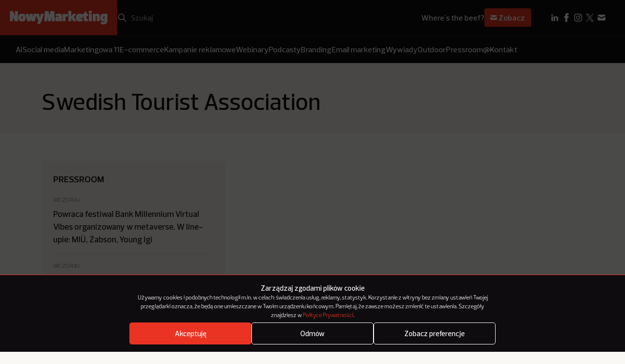

--- FILE ---
content_type: text/html; charset=utf-8
request_url: https://www.google.com/recaptcha/api2/anchor?ar=1&k=6LcSs4IqAAAAAEDxAWwYqAIGW68HgJbP2kZq7R3S&co=aHR0cHM6Ly9ub3d5bWFya2V0aW5nLnBsOjQ0Mw..&hl=en&v=PoyoqOPhxBO7pBk68S4YbpHZ&size=invisible&anchor-ms=20000&execute-ms=30000&cb=8082ljchqz4c
body_size: 48851
content:
<!DOCTYPE HTML><html dir="ltr" lang="en"><head><meta http-equiv="Content-Type" content="text/html; charset=UTF-8">
<meta http-equiv="X-UA-Compatible" content="IE=edge">
<title>reCAPTCHA</title>
<style type="text/css">
/* cyrillic-ext */
@font-face {
  font-family: 'Roboto';
  font-style: normal;
  font-weight: 400;
  font-stretch: 100%;
  src: url(//fonts.gstatic.com/s/roboto/v48/KFO7CnqEu92Fr1ME7kSn66aGLdTylUAMa3GUBHMdazTgWw.woff2) format('woff2');
  unicode-range: U+0460-052F, U+1C80-1C8A, U+20B4, U+2DE0-2DFF, U+A640-A69F, U+FE2E-FE2F;
}
/* cyrillic */
@font-face {
  font-family: 'Roboto';
  font-style: normal;
  font-weight: 400;
  font-stretch: 100%;
  src: url(//fonts.gstatic.com/s/roboto/v48/KFO7CnqEu92Fr1ME7kSn66aGLdTylUAMa3iUBHMdazTgWw.woff2) format('woff2');
  unicode-range: U+0301, U+0400-045F, U+0490-0491, U+04B0-04B1, U+2116;
}
/* greek-ext */
@font-face {
  font-family: 'Roboto';
  font-style: normal;
  font-weight: 400;
  font-stretch: 100%;
  src: url(//fonts.gstatic.com/s/roboto/v48/KFO7CnqEu92Fr1ME7kSn66aGLdTylUAMa3CUBHMdazTgWw.woff2) format('woff2');
  unicode-range: U+1F00-1FFF;
}
/* greek */
@font-face {
  font-family: 'Roboto';
  font-style: normal;
  font-weight: 400;
  font-stretch: 100%;
  src: url(//fonts.gstatic.com/s/roboto/v48/KFO7CnqEu92Fr1ME7kSn66aGLdTylUAMa3-UBHMdazTgWw.woff2) format('woff2');
  unicode-range: U+0370-0377, U+037A-037F, U+0384-038A, U+038C, U+038E-03A1, U+03A3-03FF;
}
/* math */
@font-face {
  font-family: 'Roboto';
  font-style: normal;
  font-weight: 400;
  font-stretch: 100%;
  src: url(//fonts.gstatic.com/s/roboto/v48/KFO7CnqEu92Fr1ME7kSn66aGLdTylUAMawCUBHMdazTgWw.woff2) format('woff2');
  unicode-range: U+0302-0303, U+0305, U+0307-0308, U+0310, U+0312, U+0315, U+031A, U+0326-0327, U+032C, U+032F-0330, U+0332-0333, U+0338, U+033A, U+0346, U+034D, U+0391-03A1, U+03A3-03A9, U+03B1-03C9, U+03D1, U+03D5-03D6, U+03F0-03F1, U+03F4-03F5, U+2016-2017, U+2034-2038, U+203C, U+2040, U+2043, U+2047, U+2050, U+2057, U+205F, U+2070-2071, U+2074-208E, U+2090-209C, U+20D0-20DC, U+20E1, U+20E5-20EF, U+2100-2112, U+2114-2115, U+2117-2121, U+2123-214F, U+2190, U+2192, U+2194-21AE, U+21B0-21E5, U+21F1-21F2, U+21F4-2211, U+2213-2214, U+2216-22FF, U+2308-230B, U+2310, U+2319, U+231C-2321, U+2336-237A, U+237C, U+2395, U+239B-23B7, U+23D0, U+23DC-23E1, U+2474-2475, U+25AF, U+25B3, U+25B7, U+25BD, U+25C1, U+25CA, U+25CC, U+25FB, U+266D-266F, U+27C0-27FF, U+2900-2AFF, U+2B0E-2B11, U+2B30-2B4C, U+2BFE, U+3030, U+FF5B, U+FF5D, U+1D400-1D7FF, U+1EE00-1EEFF;
}
/* symbols */
@font-face {
  font-family: 'Roboto';
  font-style: normal;
  font-weight: 400;
  font-stretch: 100%;
  src: url(//fonts.gstatic.com/s/roboto/v48/KFO7CnqEu92Fr1ME7kSn66aGLdTylUAMaxKUBHMdazTgWw.woff2) format('woff2');
  unicode-range: U+0001-000C, U+000E-001F, U+007F-009F, U+20DD-20E0, U+20E2-20E4, U+2150-218F, U+2190, U+2192, U+2194-2199, U+21AF, U+21E6-21F0, U+21F3, U+2218-2219, U+2299, U+22C4-22C6, U+2300-243F, U+2440-244A, U+2460-24FF, U+25A0-27BF, U+2800-28FF, U+2921-2922, U+2981, U+29BF, U+29EB, U+2B00-2BFF, U+4DC0-4DFF, U+FFF9-FFFB, U+10140-1018E, U+10190-1019C, U+101A0, U+101D0-101FD, U+102E0-102FB, U+10E60-10E7E, U+1D2C0-1D2D3, U+1D2E0-1D37F, U+1F000-1F0FF, U+1F100-1F1AD, U+1F1E6-1F1FF, U+1F30D-1F30F, U+1F315, U+1F31C, U+1F31E, U+1F320-1F32C, U+1F336, U+1F378, U+1F37D, U+1F382, U+1F393-1F39F, U+1F3A7-1F3A8, U+1F3AC-1F3AF, U+1F3C2, U+1F3C4-1F3C6, U+1F3CA-1F3CE, U+1F3D4-1F3E0, U+1F3ED, U+1F3F1-1F3F3, U+1F3F5-1F3F7, U+1F408, U+1F415, U+1F41F, U+1F426, U+1F43F, U+1F441-1F442, U+1F444, U+1F446-1F449, U+1F44C-1F44E, U+1F453, U+1F46A, U+1F47D, U+1F4A3, U+1F4B0, U+1F4B3, U+1F4B9, U+1F4BB, U+1F4BF, U+1F4C8-1F4CB, U+1F4D6, U+1F4DA, U+1F4DF, U+1F4E3-1F4E6, U+1F4EA-1F4ED, U+1F4F7, U+1F4F9-1F4FB, U+1F4FD-1F4FE, U+1F503, U+1F507-1F50B, U+1F50D, U+1F512-1F513, U+1F53E-1F54A, U+1F54F-1F5FA, U+1F610, U+1F650-1F67F, U+1F687, U+1F68D, U+1F691, U+1F694, U+1F698, U+1F6AD, U+1F6B2, U+1F6B9-1F6BA, U+1F6BC, U+1F6C6-1F6CF, U+1F6D3-1F6D7, U+1F6E0-1F6EA, U+1F6F0-1F6F3, U+1F6F7-1F6FC, U+1F700-1F7FF, U+1F800-1F80B, U+1F810-1F847, U+1F850-1F859, U+1F860-1F887, U+1F890-1F8AD, U+1F8B0-1F8BB, U+1F8C0-1F8C1, U+1F900-1F90B, U+1F93B, U+1F946, U+1F984, U+1F996, U+1F9E9, U+1FA00-1FA6F, U+1FA70-1FA7C, U+1FA80-1FA89, U+1FA8F-1FAC6, U+1FACE-1FADC, U+1FADF-1FAE9, U+1FAF0-1FAF8, U+1FB00-1FBFF;
}
/* vietnamese */
@font-face {
  font-family: 'Roboto';
  font-style: normal;
  font-weight: 400;
  font-stretch: 100%;
  src: url(//fonts.gstatic.com/s/roboto/v48/KFO7CnqEu92Fr1ME7kSn66aGLdTylUAMa3OUBHMdazTgWw.woff2) format('woff2');
  unicode-range: U+0102-0103, U+0110-0111, U+0128-0129, U+0168-0169, U+01A0-01A1, U+01AF-01B0, U+0300-0301, U+0303-0304, U+0308-0309, U+0323, U+0329, U+1EA0-1EF9, U+20AB;
}
/* latin-ext */
@font-face {
  font-family: 'Roboto';
  font-style: normal;
  font-weight: 400;
  font-stretch: 100%;
  src: url(//fonts.gstatic.com/s/roboto/v48/KFO7CnqEu92Fr1ME7kSn66aGLdTylUAMa3KUBHMdazTgWw.woff2) format('woff2');
  unicode-range: U+0100-02BA, U+02BD-02C5, U+02C7-02CC, U+02CE-02D7, U+02DD-02FF, U+0304, U+0308, U+0329, U+1D00-1DBF, U+1E00-1E9F, U+1EF2-1EFF, U+2020, U+20A0-20AB, U+20AD-20C0, U+2113, U+2C60-2C7F, U+A720-A7FF;
}
/* latin */
@font-face {
  font-family: 'Roboto';
  font-style: normal;
  font-weight: 400;
  font-stretch: 100%;
  src: url(//fonts.gstatic.com/s/roboto/v48/KFO7CnqEu92Fr1ME7kSn66aGLdTylUAMa3yUBHMdazQ.woff2) format('woff2');
  unicode-range: U+0000-00FF, U+0131, U+0152-0153, U+02BB-02BC, U+02C6, U+02DA, U+02DC, U+0304, U+0308, U+0329, U+2000-206F, U+20AC, U+2122, U+2191, U+2193, U+2212, U+2215, U+FEFF, U+FFFD;
}
/* cyrillic-ext */
@font-face {
  font-family: 'Roboto';
  font-style: normal;
  font-weight: 500;
  font-stretch: 100%;
  src: url(//fonts.gstatic.com/s/roboto/v48/KFO7CnqEu92Fr1ME7kSn66aGLdTylUAMa3GUBHMdazTgWw.woff2) format('woff2');
  unicode-range: U+0460-052F, U+1C80-1C8A, U+20B4, U+2DE0-2DFF, U+A640-A69F, U+FE2E-FE2F;
}
/* cyrillic */
@font-face {
  font-family: 'Roboto';
  font-style: normal;
  font-weight: 500;
  font-stretch: 100%;
  src: url(//fonts.gstatic.com/s/roboto/v48/KFO7CnqEu92Fr1ME7kSn66aGLdTylUAMa3iUBHMdazTgWw.woff2) format('woff2');
  unicode-range: U+0301, U+0400-045F, U+0490-0491, U+04B0-04B1, U+2116;
}
/* greek-ext */
@font-face {
  font-family: 'Roboto';
  font-style: normal;
  font-weight: 500;
  font-stretch: 100%;
  src: url(//fonts.gstatic.com/s/roboto/v48/KFO7CnqEu92Fr1ME7kSn66aGLdTylUAMa3CUBHMdazTgWw.woff2) format('woff2');
  unicode-range: U+1F00-1FFF;
}
/* greek */
@font-face {
  font-family: 'Roboto';
  font-style: normal;
  font-weight: 500;
  font-stretch: 100%;
  src: url(//fonts.gstatic.com/s/roboto/v48/KFO7CnqEu92Fr1ME7kSn66aGLdTylUAMa3-UBHMdazTgWw.woff2) format('woff2');
  unicode-range: U+0370-0377, U+037A-037F, U+0384-038A, U+038C, U+038E-03A1, U+03A3-03FF;
}
/* math */
@font-face {
  font-family: 'Roboto';
  font-style: normal;
  font-weight: 500;
  font-stretch: 100%;
  src: url(//fonts.gstatic.com/s/roboto/v48/KFO7CnqEu92Fr1ME7kSn66aGLdTylUAMawCUBHMdazTgWw.woff2) format('woff2');
  unicode-range: U+0302-0303, U+0305, U+0307-0308, U+0310, U+0312, U+0315, U+031A, U+0326-0327, U+032C, U+032F-0330, U+0332-0333, U+0338, U+033A, U+0346, U+034D, U+0391-03A1, U+03A3-03A9, U+03B1-03C9, U+03D1, U+03D5-03D6, U+03F0-03F1, U+03F4-03F5, U+2016-2017, U+2034-2038, U+203C, U+2040, U+2043, U+2047, U+2050, U+2057, U+205F, U+2070-2071, U+2074-208E, U+2090-209C, U+20D0-20DC, U+20E1, U+20E5-20EF, U+2100-2112, U+2114-2115, U+2117-2121, U+2123-214F, U+2190, U+2192, U+2194-21AE, U+21B0-21E5, U+21F1-21F2, U+21F4-2211, U+2213-2214, U+2216-22FF, U+2308-230B, U+2310, U+2319, U+231C-2321, U+2336-237A, U+237C, U+2395, U+239B-23B7, U+23D0, U+23DC-23E1, U+2474-2475, U+25AF, U+25B3, U+25B7, U+25BD, U+25C1, U+25CA, U+25CC, U+25FB, U+266D-266F, U+27C0-27FF, U+2900-2AFF, U+2B0E-2B11, U+2B30-2B4C, U+2BFE, U+3030, U+FF5B, U+FF5D, U+1D400-1D7FF, U+1EE00-1EEFF;
}
/* symbols */
@font-face {
  font-family: 'Roboto';
  font-style: normal;
  font-weight: 500;
  font-stretch: 100%;
  src: url(//fonts.gstatic.com/s/roboto/v48/KFO7CnqEu92Fr1ME7kSn66aGLdTylUAMaxKUBHMdazTgWw.woff2) format('woff2');
  unicode-range: U+0001-000C, U+000E-001F, U+007F-009F, U+20DD-20E0, U+20E2-20E4, U+2150-218F, U+2190, U+2192, U+2194-2199, U+21AF, U+21E6-21F0, U+21F3, U+2218-2219, U+2299, U+22C4-22C6, U+2300-243F, U+2440-244A, U+2460-24FF, U+25A0-27BF, U+2800-28FF, U+2921-2922, U+2981, U+29BF, U+29EB, U+2B00-2BFF, U+4DC0-4DFF, U+FFF9-FFFB, U+10140-1018E, U+10190-1019C, U+101A0, U+101D0-101FD, U+102E0-102FB, U+10E60-10E7E, U+1D2C0-1D2D3, U+1D2E0-1D37F, U+1F000-1F0FF, U+1F100-1F1AD, U+1F1E6-1F1FF, U+1F30D-1F30F, U+1F315, U+1F31C, U+1F31E, U+1F320-1F32C, U+1F336, U+1F378, U+1F37D, U+1F382, U+1F393-1F39F, U+1F3A7-1F3A8, U+1F3AC-1F3AF, U+1F3C2, U+1F3C4-1F3C6, U+1F3CA-1F3CE, U+1F3D4-1F3E0, U+1F3ED, U+1F3F1-1F3F3, U+1F3F5-1F3F7, U+1F408, U+1F415, U+1F41F, U+1F426, U+1F43F, U+1F441-1F442, U+1F444, U+1F446-1F449, U+1F44C-1F44E, U+1F453, U+1F46A, U+1F47D, U+1F4A3, U+1F4B0, U+1F4B3, U+1F4B9, U+1F4BB, U+1F4BF, U+1F4C8-1F4CB, U+1F4D6, U+1F4DA, U+1F4DF, U+1F4E3-1F4E6, U+1F4EA-1F4ED, U+1F4F7, U+1F4F9-1F4FB, U+1F4FD-1F4FE, U+1F503, U+1F507-1F50B, U+1F50D, U+1F512-1F513, U+1F53E-1F54A, U+1F54F-1F5FA, U+1F610, U+1F650-1F67F, U+1F687, U+1F68D, U+1F691, U+1F694, U+1F698, U+1F6AD, U+1F6B2, U+1F6B9-1F6BA, U+1F6BC, U+1F6C6-1F6CF, U+1F6D3-1F6D7, U+1F6E0-1F6EA, U+1F6F0-1F6F3, U+1F6F7-1F6FC, U+1F700-1F7FF, U+1F800-1F80B, U+1F810-1F847, U+1F850-1F859, U+1F860-1F887, U+1F890-1F8AD, U+1F8B0-1F8BB, U+1F8C0-1F8C1, U+1F900-1F90B, U+1F93B, U+1F946, U+1F984, U+1F996, U+1F9E9, U+1FA00-1FA6F, U+1FA70-1FA7C, U+1FA80-1FA89, U+1FA8F-1FAC6, U+1FACE-1FADC, U+1FADF-1FAE9, U+1FAF0-1FAF8, U+1FB00-1FBFF;
}
/* vietnamese */
@font-face {
  font-family: 'Roboto';
  font-style: normal;
  font-weight: 500;
  font-stretch: 100%;
  src: url(//fonts.gstatic.com/s/roboto/v48/KFO7CnqEu92Fr1ME7kSn66aGLdTylUAMa3OUBHMdazTgWw.woff2) format('woff2');
  unicode-range: U+0102-0103, U+0110-0111, U+0128-0129, U+0168-0169, U+01A0-01A1, U+01AF-01B0, U+0300-0301, U+0303-0304, U+0308-0309, U+0323, U+0329, U+1EA0-1EF9, U+20AB;
}
/* latin-ext */
@font-face {
  font-family: 'Roboto';
  font-style: normal;
  font-weight: 500;
  font-stretch: 100%;
  src: url(//fonts.gstatic.com/s/roboto/v48/KFO7CnqEu92Fr1ME7kSn66aGLdTylUAMa3KUBHMdazTgWw.woff2) format('woff2');
  unicode-range: U+0100-02BA, U+02BD-02C5, U+02C7-02CC, U+02CE-02D7, U+02DD-02FF, U+0304, U+0308, U+0329, U+1D00-1DBF, U+1E00-1E9F, U+1EF2-1EFF, U+2020, U+20A0-20AB, U+20AD-20C0, U+2113, U+2C60-2C7F, U+A720-A7FF;
}
/* latin */
@font-face {
  font-family: 'Roboto';
  font-style: normal;
  font-weight: 500;
  font-stretch: 100%;
  src: url(//fonts.gstatic.com/s/roboto/v48/KFO7CnqEu92Fr1ME7kSn66aGLdTylUAMa3yUBHMdazQ.woff2) format('woff2');
  unicode-range: U+0000-00FF, U+0131, U+0152-0153, U+02BB-02BC, U+02C6, U+02DA, U+02DC, U+0304, U+0308, U+0329, U+2000-206F, U+20AC, U+2122, U+2191, U+2193, U+2212, U+2215, U+FEFF, U+FFFD;
}
/* cyrillic-ext */
@font-face {
  font-family: 'Roboto';
  font-style: normal;
  font-weight: 900;
  font-stretch: 100%;
  src: url(//fonts.gstatic.com/s/roboto/v48/KFO7CnqEu92Fr1ME7kSn66aGLdTylUAMa3GUBHMdazTgWw.woff2) format('woff2');
  unicode-range: U+0460-052F, U+1C80-1C8A, U+20B4, U+2DE0-2DFF, U+A640-A69F, U+FE2E-FE2F;
}
/* cyrillic */
@font-face {
  font-family: 'Roboto';
  font-style: normal;
  font-weight: 900;
  font-stretch: 100%;
  src: url(//fonts.gstatic.com/s/roboto/v48/KFO7CnqEu92Fr1ME7kSn66aGLdTylUAMa3iUBHMdazTgWw.woff2) format('woff2');
  unicode-range: U+0301, U+0400-045F, U+0490-0491, U+04B0-04B1, U+2116;
}
/* greek-ext */
@font-face {
  font-family: 'Roboto';
  font-style: normal;
  font-weight: 900;
  font-stretch: 100%;
  src: url(//fonts.gstatic.com/s/roboto/v48/KFO7CnqEu92Fr1ME7kSn66aGLdTylUAMa3CUBHMdazTgWw.woff2) format('woff2');
  unicode-range: U+1F00-1FFF;
}
/* greek */
@font-face {
  font-family: 'Roboto';
  font-style: normal;
  font-weight: 900;
  font-stretch: 100%;
  src: url(//fonts.gstatic.com/s/roboto/v48/KFO7CnqEu92Fr1ME7kSn66aGLdTylUAMa3-UBHMdazTgWw.woff2) format('woff2');
  unicode-range: U+0370-0377, U+037A-037F, U+0384-038A, U+038C, U+038E-03A1, U+03A3-03FF;
}
/* math */
@font-face {
  font-family: 'Roboto';
  font-style: normal;
  font-weight: 900;
  font-stretch: 100%;
  src: url(//fonts.gstatic.com/s/roboto/v48/KFO7CnqEu92Fr1ME7kSn66aGLdTylUAMawCUBHMdazTgWw.woff2) format('woff2');
  unicode-range: U+0302-0303, U+0305, U+0307-0308, U+0310, U+0312, U+0315, U+031A, U+0326-0327, U+032C, U+032F-0330, U+0332-0333, U+0338, U+033A, U+0346, U+034D, U+0391-03A1, U+03A3-03A9, U+03B1-03C9, U+03D1, U+03D5-03D6, U+03F0-03F1, U+03F4-03F5, U+2016-2017, U+2034-2038, U+203C, U+2040, U+2043, U+2047, U+2050, U+2057, U+205F, U+2070-2071, U+2074-208E, U+2090-209C, U+20D0-20DC, U+20E1, U+20E5-20EF, U+2100-2112, U+2114-2115, U+2117-2121, U+2123-214F, U+2190, U+2192, U+2194-21AE, U+21B0-21E5, U+21F1-21F2, U+21F4-2211, U+2213-2214, U+2216-22FF, U+2308-230B, U+2310, U+2319, U+231C-2321, U+2336-237A, U+237C, U+2395, U+239B-23B7, U+23D0, U+23DC-23E1, U+2474-2475, U+25AF, U+25B3, U+25B7, U+25BD, U+25C1, U+25CA, U+25CC, U+25FB, U+266D-266F, U+27C0-27FF, U+2900-2AFF, U+2B0E-2B11, U+2B30-2B4C, U+2BFE, U+3030, U+FF5B, U+FF5D, U+1D400-1D7FF, U+1EE00-1EEFF;
}
/* symbols */
@font-face {
  font-family: 'Roboto';
  font-style: normal;
  font-weight: 900;
  font-stretch: 100%;
  src: url(//fonts.gstatic.com/s/roboto/v48/KFO7CnqEu92Fr1ME7kSn66aGLdTylUAMaxKUBHMdazTgWw.woff2) format('woff2');
  unicode-range: U+0001-000C, U+000E-001F, U+007F-009F, U+20DD-20E0, U+20E2-20E4, U+2150-218F, U+2190, U+2192, U+2194-2199, U+21AF, U+21E6-21F0, U+21F3, U+2218-2219, U+2299, U+22C4-22C6, U+2300-243F, U+2440-244A, U+2460-24FF, U+25A0-27BF, U+2800-28FF, U+2921-2922, U+2981, U+29BF, U+29EB, U+2B00-2BFF, U+4DC0-4DFF, U+FFF9-FFFB, U+10140-1018E, U+10190-1019C, U+101A0, U+101D0-101FD, U+102E0-102FB, U+10E60-10E7E, U+1D2C0-1D2D3, U+1D2E0-1D37F, U+1F000-1F0FF, U+1F100-1F1AD, U+1F1E6-1F1FF, U+1F30D-1F30F, U+1F315, U+1F31C, U+1F31E, U+1F320-1F32C, U+1F336, U+1F378, U+1F37D, U+1F382, U+1F393-1F39F, U+1F3A7-1F3A8, U+1F3AC-1F3AF, U+1F3C2, U+1F3C4-1F3C6, U+1F3CA-1F3CE, U+1F3D4-1F3E0, U+1F3ED, U+1F3F1-1F3F3, U+1F3F5-1F3F7, U+1F408, U+1F415, U+1F41F, U+1F426, U+1F43F, U+1F441-1F442, U+1F444, U+1F446-1F449, U+1F44C-1F44E, U+1F453, U+1F46A, U+1F47D, U+1F4A3, U+1F4B0, U+1F4B3, U+1F4B9, U+1F4BB, U+1F4BF, U+1F4C8-1F4CB, U+1F4D6, U+1F4DA, U+1F4DF, U+1F4E3-1F4E6, U+1F4EA-1F4ED, U+1F4F7, U+1F4F9-1F4FB, U+1F4FD-1F4FE, U+1F503, U+1F507-1F50B, U+1F50D, U+1F512-1F513, U+1F53E-1F54A, U+1F54F-1F5FA, U+1F610, U+1F650-1F67F, U+1F687, U+1F68D, U+1F691, U+1F694, U+1F698, U+1F6AD, U+1F6B2, U+1F6B9-1F6BA, U+1F6BC, U+1F6C6-1F6CF, U+1F6D3-1F6D7, U+1F6E0-1F6EA, U+1F6F0-1F6F3, U+1F6F7-1F6FC, U+1F700-1F7FF, U+1F800-1F80B, U+1F810-1F847, U+1F850-1F859, U+1F860-1F887, U+1F890-1F8AD, U+1F8B0-1F8BB, U+1F8C0-1F8C1, U+1F900-1F90B, U+1F93B, U+1F946, U+1F984, U+1F996, U+1F9E9, U+1FA00-1FA6F, U+1FA70-1FA7C, U+1FA80-1FA89, U+1FA8F-1FAC6, U+1FACE-1FADC, U+1FADF-1FAE9, U+1FAF0-1FAF8, U+1FB00-1FBFF;
}
/* vietnamese */
@font-face {
  font-family: 'Roboto';
  font-style: normal;
  font-weight: 900;
  font-stretch: 100%;
  src: url(//fonts.gstatic.com/s/roboto/v48/KFO7CnqEu92Fr1ME7kSn66aGLdTylUAMa3OUBHMdazTgWw.woff2) format('woff2');
  unicode-range: U+0102-0103, U+0110-0111, U+0128-0129, U+0168-0169, U+01A0-01A1, U+01AF-01B0, U+0300-0301, U+0303-0304, U+0308-0309, U+0323, U+0329, U+1EA0-1EF9, U+20AB;
}
/* latin-ext */
@font-face {
  font-family: 'Roboto';
  font-style: normal;
  font-weight: 900;
  font-stretch: 100%;
  src: url(//fonts.gstatic.com/s/roboto/v48/KFO7CnqEu92Fr1ME7kSn66aGLdTylUAMa3KUBHMdazTgWw.woff2) format('woff2');
  unicode-range: U+0100-02BA, U+02BD-02C5, U+02C7-02CC, U+02CE-02D7, U+02DD-02FF, U+0304, U+0308, U+0329, U+1D00-1DBF, U+1E00-1E9F, U+1EF2-1EFF, U+2020, U+20A0-20AB, U+20AD-20C0, U+2113, U+2C60-2C7F, U+A720-A7FF;
}
/* latin */
@font-face {
  font-family: 'Roboto';
  font-style: normal;
  font-weight: 900;
  font-stretch: 100%;
  src: url(//fonts.gstatic.com/s/roboto/v48/KFO7CnqEu92Fr1ME7kSn66aGLdTylUAMa3yUBHMdazQ.woff2) format('woff2');
  unicode-range: U+0000-00FF, U+0131, U+0152-0153, U+02BB-02BC, U+02C6, U+02DA, U+02DC, U+0304, U+0308, U+0329, U+2000-206F, U+20AC, U+2122, U+2191, U+2193, U+2212, U+2215, U+FEFF, U+FFFD;
}

</style>
<link rel="stylesheet" type="text/css" href="https://www.gstatic.com/recaptcha/releases/PoyoqOPhxBO7pBk68S4YbpHZ/styles__ltr.css">
<script nonce="EhWCp1fFAcWwu-qQjVgrgw" type="text/javascript">window['__recaptcha_api'] = 'https://www.google.com/recaptcha/api2/';</script>
<script type="text/javascript" src="https://www.gstatic.com/recaptcha/releases/PoyoqOPhxBO7pBk68S4YbpHZ/recaptcha__en.js" nonce="EhWCp1fFAcWwu-qQjVgrgw">
      
    </script></head>
<body><div id="rc-anchor-alert" class="rc-anchor-alert"></div>
<input type="hidden" id="recaptcha-token" value="[base64]">
<script type="text/javascript" nonce="EhWCp1fFAcWwu-qQjVgrgw">
      recaptcha.anchor.Main.init("[\x22ainput\x22,[\x22bgdata\x22,\x22\x22,\[base64]/[base64]/MjU1Ong/[base64]/[base64]/[base64]/[base64]/[base64]/[base64]/[base64]/[base64]/[base64]/[base64]/[base64]/[base64]/[base64]/[base64]/[base64]\\u003d\x22,\[base64]\\u003d\\u003d\x22,\x22QC1QJcKZw5nCojJMw5bDuMKFw57CqGogd8O4fx0XWB0Jw5s/c1Z5YMKyw490PWhuaVnDhcKtw5fCrcK4w6tdRwguwqrCgjrClj/Dh8OLwqwAFsOlEU5dw51QGsKnwpguIcOaw40uwrjDo0zCksO6E8OCX8K8NsKSccKsfcOiwrwJDxLDg3/DhBgCwpRBwpI3BH4kHMK8P8ORGcO9ZsO8ZsO1woPCgV/[base64]/DkADCoEl+wo7CoB0THzTDmHB2wq3Drk7Cj8KowqEiTsKawrduOyvDqzzDvU9mB8Ksw5sPXcOpCBsWLD5wJgjCgmRuJMO4NcOnwrEDF2kUwr0fwozCpXdrGMOQf8KIRi/DoyNeYsORw5rCoMO+PMOaw65hw67DigkKNW4eDcOaH2bCp8Oqw54/J8OwwpUyFHYGw6TDocOkwp3Dm8KYHsKLw4A3X8KMwpjDnBjCq8KqDcKQw4wXw7nDhgQlcRbCtMKhCEZONcOQDApMAB7DmgfDtcORw6HDgRQcGgcpORXCqsOdTsKUXio7wp40NMOJw5d+FMOqFcO+woZMJmllwojDoMO4Wj/DjMKIw414w4DDk8Krw6zDgVbDpsOhwqRCLMKyeHbCrcOqw6LDnQJxIcOZw4R3wpPDswUdw6vDtcK3w4TDusKpw50Ww4/CisOawo9mOgdEMWEgYQPCvSVHIHsacQwOwqA9w7tUasOHw70fJDDDj8OOAcKwwowbw50Bw5fCs8Kpaw13METDmmAGwo7DohIdw5PDvcORUMK+CDDDqMOaX2XDr2YgRVzDhsK9w4wvaMO4wr8Jw61gwqFtw4zDrMKlZMOawrIvw74kZsO7PMKMw6/DsMK3AFhEw4jCiksrbkNCTcKuYAVPwqXDrHzCjxtvdcK2fMKxSCvCiUXDmMOZw5PCjMOpw6A+LFXChAd2wqleSB8oLcKWanlUFl3CqzN5SUBYUHBGYlYKDi3DqxIyccKzw65qw4DCp8O/PsO8w6QTw658b3bCtsOPwodMFyXCoD5RwpvDscKPNcOswpR7OcKjwonDsMOSw4fDgTDCl8Ksw5hdYTvDnMKbVMKwG8KsbAtXNC5cHTrClMKlw7XCqC/DgMKzwrdWc8O9wp9LFcKrXsO1GsOjLljDoyrDosKBLnPDisKmMRESfMKZBSltSsOwNQ/DisK9w6I4w6jCosOuwpMjwrQPwqHDgF/DoU7CksKKBsK8BSnCgMK4GEbCuMKwG8OAw4t7w6JSQVgtwrUJET7CrcKEw4/DrUdPwodjb8OWLsOIH8KDwrktJGpuw7PCkMKEKMKFw7/CksOHeld+ScK2w5XDlcKKw4nCmMKuOVfCisOKw4LClWHDkAXDozM8fy3DnsO+wpRbD8KUw7luacO7csO6w5sPZlXCqy/[base64]/CsTFDPQ/[base64]/w73CszU6w4LCuQXDr8KMwpBMPsK+wp5DZsOGKkrDpmxkw4Z+w7sRw7LChCzDsMOuA2vDlmnDgRzCgHTCmX4Cw6E9U0fDvGTCvkxXC8K6w6nDs8KJOwLDoFEgw7vDiMK6w7dcNS3CqMKrQ8KtJcOtwqp9PxPCsMKOYR/DvMKLGlRESsOSw5jCgzbCmsKNw5TDhwfCk0cGw4vDmsKFE8KFw73Cp8KCw7jCu1jCky0GOsOFCGbCj0DDmG0cJcOHLykawqtECAZeL8Oewq3CkcO+fMKpw4nCowcqwpADw7/CuDXDjsKZwoxWwojCuArDpz/[base64]/[base64]/[base64]/EsKXw5B0cFsyw6Evwr/[base64]/Dq8O5aMKVwpDClA/CnsKAwpXCisKfUnbCi8Olw6sdw4JGw7t6w5NCw5HCsmfCt8KkwpnCncKaw67Dg8Onw5FSwo/Dsg/Drl8ZwpXDpA/Cg8KSBR4dWwjDvAHCgXMVN3RAw4XCuMK0wqDDtcKPGMOBHwoHw5ZiwoJVw5XDsMKKw79IEcK5S2wnHcORw4cdw5s/aClMw5EiC8Olw7Bew6PCi8Kww5pow5vDlsObOcOuMMKSGMKtw6nDkMO+woYRURU7TUQ/AsK6wpzCpsOzw47CrsKow40fw65KB3RTLhHCqBEkw500A8Kwwq/CqQvCnMKRcAXDksKZwrnCrMOXPMO3w7jCsMOcw5HCvRPCkEgrw5zCtcOaw6pgw5I2w7LDqMKMw6IpDsKVIsOTGsK2w5fDvSAhTEhcw6/[base64]/w4dFBwkkwrfDlsKQJ3NuXcOkw6p6OX0gwpJSHDbDqENZRcObw5QEwpNgDcOtXcKYVk0Tw5XCggZPVQo7WsO3w7wcf8Khw6vCuV0Hw7/[base64]/[base64]/NsKdw4UIwo/DkEHDq8KNwr1vwq/Dr8OcFl9pDcOGEsK9wrMawqI3w7skKWfDpjPDs8OGcizCoMO0Y2REw5VQcsKRw4wRw4tpXGUNwoLDvy3Dp3nDk8KfAcO5IWXDnnNAC8KOw5rDusOGwoDCqzdgCwDDh1LDj8Ouw6/DhHjDsRfCv8OfXiTCtzHDi3zDtC3Ckm3DocKGwrsHa8K4IC7Cm1lMKgvCq8KCw6sEwpYhTcOGwoFewr7CmMOUw6oBwrXDkcKOw4zDr2TCmTt9wrnCmSXCjlwEW3cwaFYOwoBSWMO7wrtVw6FVwoXCqy/DgW5ELgJMw7XCrMO5Dwt7woTDlsKLw6DCocOePRzCjMKFDG/[base64]/wqzCpy7DvioyUsKMe2NGfn88acKvQ2VPEsO/c8OxdF7DrcO4SWLCi8Kaw4l2RWrDp8KSwrXDkEHCrU3Cvm9Mw5PCvcKraMOuWcK+c2XDpMOObMOjwrPChjLCjXVcwrDCksKMw4TCvUPDpAHDvsO0D8KAB2J4LcK3w6XDjsKGwpYJw77CvMO3eMOfwq1owrwTKQTDrsKrw4wPYC13wrxTOQDCrh3Cqh/CuSpaw6YjV8KhwrnDtBtJwrtxLH3DoRfClsKhGERWw5xQaMKvwrhpeMK5wpFIKVzCv0TCvBV+wrHDlcKQw6c6w7xsKgfDqcOSw5/DtChowqnCjWXDscOLJl9yw51wCsOgw5xzLcOmZ8O2QcKxwo7CqMKEw60PJsKXw6olC0bCsCEII0zDvwZQP8KPBsOkDiw2wopgworDtsOGZMOdw5zDn8OsdsOybcOYScKiwpHDsErDvz4hYApmwrvCp8K0e8O6w7LDmMKaJHRCUlVPZ8ONTW/DiMKucGHCglk6W8Kdw6jDm8OVw7xWJcKoEsKHwr0Tw7JjfirCp8K3w6HCg8KoUR0Cw650w5XCqsKaSsKKFMOtK8KnJMKbIVYgwrUVfVYhBBLColk/[base64]/Cl21iwqvCjsO/w5fCrR/[base64]/Cpn5dcWVDacKFw5VFw71Bwq8VwqTDvj/CoVTCgcKUwr3Dhh0hbMKYwp7DkQp9b8Omw4PDncK2w7XDs1bCgk1UXsO+CsKnIsKyw6rDisKYFzwrwrzCrsO9JUQlKMOCIG/CsDtVwr5QAnNgVsKybl/DlmvCqcOEMMKAURbCgnAuScKKIcKIw7TCugVYJMKRw4HCjsOgw5bDgGdvw4B8LcO8w5AXHkvDlj98QGRqw7oswrdGO8KQKGRrYcK5LlHDl2tgV8OXw74vwqXCssODaMKvw5jDvMKywpkXMBnCkMK8wqbCg2HCnC9bwpYSw4gxwqfDtEjDt8OAWcOswrEGEMKJNsK/wrVXRsOHw5Ntwq3CjsKnw43DrHLCrVo9a8OHw6ZnOhTDjMOKKMK0W8KZUxATMw/CpsO4UjobbMOIaMORw4V0KEHDkXk1LABvwq1xw4kRf8KBX8Omw7fCsSHCp3xZcm/CohLDqsK+JMKvZUEVw6B6b2HChE5gwrQGw6bDssK9MkzCvXzCncKFUMOPXcOrw6MsQ8O9D8KUWk/DiQJdJcOswpDCiC0Yw5PCp8OvcsK6fsOfH317w7tpw79dw6cYLAsvZELCkzLCkcOmLnMcw47Cm8OswqzCsjx/[base64]/CmQgSHMKtwoBCGTfDkMKdIGnDqMOyNlNQWwTDgw7CqmBCwqMcfMKEUMKcw6LCmcK3XBXDusOGw5DDo8Kyw4Vpw6BbaMKlwpPCm8KTw6PDqUvCpMOfBSlddFjCh8ONwr9/BwMwwoXDhF1qZcKpw64MYsKqR1XCkQLCj3rDsmAUTRrDp8OzwqJmY8O7NBLCjMK9V11NwojDnsKkwqrDhCXDq3NNw6cGVcKgHMOuUDsMwqPCgh/DisOxeX/DjktxwqvCuMKKwpUIOMOMRF7Ci8KeRWzClkdgWcO+CsK2wqDDuMKfaMKnGsOrHSdsw6PCmsOMwpbDlsKBIwXDhcO5w495KMKvw77CuMK8wosLEhPDlsOJBAoiCgDDkMKRwo3CqsKcXRUJesOKCsOAw4cAwoQUcX/[base64]/CncOKw6zDvU/DgMKYWHpTwpkUw4RYQsOAwqwfZEfCggRcw5kFScOYYHbCmxfCqTnCg35iBMKtCMKiLMOONMKENsOEw7Mlen5IP2HCvcOsWGnCosKOw6/CozbCi8K+wrxbeiPCsTPCkXIjwpQ0UcOXc8O4woA5SGZbXcKTwoR/LMKpfh7DhQTDrzQoAxs/f8K2woFAYcOjwr9Pw6htwqTCpA5swqZwcCXDo8OXfsOoLgjDkhFrIhXDkDbCisK/c8OfGmUoT3DCpsOtw5LDjgnCoRQJwqrCsw3CmsKxw5LDlcOfS8Osw7zDp8O5blcpYsOuw77Dgx5pw7XCsx7DncKBdwPDoAwUCngQw73DqE3CksKhw4PDkiRuw5ICw7t2w7RheknCkw/DgcKkwpzDrcOwTsKMekpeYTjDqMKbPhfDgV9Qwo7CskkRw40NIQdEeAAPwrjCtMKUfA15wrnDkV8AwosQw4PDlMOceCrDoMKJwpnCkUjDuwNVw6XCucKxKsOawrzCvcOUw55cwr9MD8OtDsKMH8KbwobDm8KDwqHDm27Ch2DDtcO5bMKBw6/[base64]/[base64]/wqTCsTPDmiFsw5B/w4knJMOXwrpXLAvCtcKffH4Zw7TDlcOcw7jDoMOgwqDDtH7Dk03CkQzDl2rDo8KcYkLClHMKKsK5w7BOw5bCphjDnsKpZSXDvQXDucKvQsO7GMKWw5/CuFolwrknwpAFEcKtwpdTwpXDpGvDmcK+KUfCnjwCYsO9KXzDsyo/KUNEdcK0wrLCpcK5w5ZwM3vDhsKmVjcQw70BTVXDgXLCgMKCQMKmRMKyacKUw4zCvwzDmmrCpMKxw41Hw7NAEsKhwojCjxrDnmbDolHDqWXDjiTClFzDnX5zXHbCuhZBQUlED8K8OQXCn8KPw6LDpMKhwp9Nw7otw7PDrkfCmWJ3csKoOxYCRQ/[base64]/DqcOTDMKVwp/[base64]/[base64]/DuTosBXJDwqAYwrt4wpw5GA/[base64]/[base64]/[base64]/DpQ0Lwr3DtMOxZT97OMK4woJsQMOpw6bDsBMIGDFBdcO3bsO1w4vDocONw5cXw7HDjVXDrsKrwrV+w4hKw71Zc1PDtF43w5jCsHfCmMK5b8K/wpkfwprCq8K7TMOlYcKuwq1JVm/DoTddJcK+UMO2EsKFw6cVbk/Dg8OkQcKZwonDocKfwrkFPEtbw6zClcKnCMOowpYJRVTDvQzCr8OwccOUV0Ikw6fDqcKow4IiY8O5woROFcOww49rCMOiw4lbecObeBIUwp1Dw4nCvcOTwprChsKWVMOYwpvCoUpGw53Cq2fCuMKyVcO1LsOPwrciCsKYKsOSw65/SMOqw5bDj8KIfRwuw5p2IMOiwqx9wo5xw6nDokPChlrCg8OMw6PChMKmw4nCnADDicOKw6/CtcOONMOhZ1MqHGBRbEbDplIHw4/CgXDDu8OrYhdQfsKzWlfCph3DjTzDocOINsKFegvDicKseGfCrMKAP8OJVhrCiwPDoF/Dtxc4L8KhwolHw47CoMKbw73DmVvCh0RFEiJ3a15wVsOwBzwiwpLCqsK3A3w5DMOdBBhqwpPCtsO6wodjw6jDoFzDsH/CncKZNz7ClwsCT3FxGAsqw70Iwo/[base64]/b8ODwppVw5XDqV3CjcKTEsK7SgtGEsKaw5PDmFdFTsKYY8OXwoF1RsOoDgsnPsOcC8O3w6nDvBZsMk8Ow5jDi8KbQUHCisKkw53DqV7Cm1fDjSzCmAw6w4PCn8ONw4HCqQdLC0tzwpJxXsKhwpMgwpXDgRvDoA7DqVBgWArClsKhw6zDkcOqUwjDuFTCnj/DjTXCiMKubsKvCsO/wqIQFMKew6QnccK/woowcMKtw650cTBZTmLCu8KgV0HDlwHDkTXDgSHDgRczKcK0OTkXw4zCusK3w4NNw6pLS8O+Am/DkxHCvMKSw5pVG0PDvsOIwp4VTMO5w5TDs8KwXcKWwpDCpSJqw4jDqR4gEsKrwq/Ch8KIZsK+BMOow6UeU8K4w5huWMOjwrLDiDvCl8K5JUXCjcKkXcO6EcOow57Do8OqZy3DvMODwrDCrcOGfsKSw7PDrcOew7VPwpIFIT42w7x2Y3UwbCHDo1nDpMOMBMKBUsOdw5IzIsOfEMK2w6Iywr/[base64]/[base64]/DgRPDsMO1UAjDuMK7wqzCrsKnwq7CsRAPfDMdw5JBwpPDl8KhwoAzPcOowrXDrUVewrvCk1bDljrDjMKkw5MNwrUmZE8swqtoHMKWwpI2PlbCrwjChmF5w45KwqhlGmnDjx/DusOMwo1nLcO4wrfCkcOPSgtHw6pbaCEcw5cxOsKQw5tJwo55wpAUVMKGCsKDwr9lYwhJDlLDtj1qNkXDncK2NsKUCcOhMsKaBk4Uw6McbQfDmXzCk8K/wobDiMOAwpJwPEzDu8OxKFLDig9GOgVnOcKeB8KPf8K2w4/CmTnDgMOCw7jDvEQbDCpJw77DmcK5AMOMS8KLw7ECwp/CpcKreMKWwr4lwoHDiRoDLzt9w57Ds38rEsOvw58Nwp/DmsO9ajVFesKvOAjCsUTDscO0KcKJIgHCnsOSwrzDkyTCsMKnNCAnw7RuYhnCmCYpwrZ4FcKZwqJ6BcOdZSbDk0pwwr04w4DClH9Qwq5DOcKXVA3DpSvCiUgJPWJfwpFXwrLCr05SwoJLw4hcew7Dt8O3NsOnwoLDjGMseDJNEB/CvsOew53DocKhw4B6ScO+aV5TwpXDvQFmwpnDmcKlETfDg8K3wowFEVzCrkZKw7g3wqjCh1c0E8OOYF80wq0pIsK+woUowqlBXcOQUcO3wrB4EjrDt13CqsKoEMKIC8KVaMKbw4nDkcKJwpAjw7/[base64]/DnlzCj8KRNX96wrkEw5/CqTjCjcOQw7s0wpB3AsOpwpXDn8K2wrfDvGEEwoTCt8OTElpGwqHClhwPYWQhw7DCqWAtE3bCty7Cs1fCo8Ofw7TDjXHDrCDCjMKWBApJwoHDusKBwoPDl8OQCMKUwo4EVyvDt3sywpjDg3oCdsKba8KVTiPClsOfP8Ksf8OQwrNSw4/DolTDs8OUCsK1c8OLw795asK7wrN4wojCn8KZeG0uLMO8wpNoA8K7alrCusONwrILPsOfw5fDng/[base64]/HcKMcGDDlcKtYMOcdVvClA7Dg8KbKcOUwqPDizkXaDoxwp3DmsKjw4jDrMOTw5/CnsK7UiJ3w6fDl2HDjcOywpEORWbDvcOWTiI6wr3DvcK/wpl+w5XCtj8Nw5IOw61Ac1vDliRSw6/DvMOXCMKmwpZdOxFeNyHDt8OZMm/Cs8OtPG1CwpzCg1VIw63DpsOCUcOyw5/CgcKpSUUqdcOwwrgRAsOpUlp6McKdw4vDkMOZw7PCqMO7OMODwpl1BsKawozChDfDncO2fWHDswEew7skwrPCqsOowpN5QTvCr8OZFE5RPHs/wqXDilIzw5TCrMKfX8KfO3drw6wJGcKzw5XCnsOxwq3CjcK2XlZZKSIHB2UFwp7DmGVGYsO8wo8Gwr9NEcKhM8K9FMKnw7/DgMKkBsOTwrfDpMK1w4cMw4pgw6EYH8O0RQNGw6XDlcOqwq7DgsOAwoXDtC7CkG3DgsOjwodqwqzClsK1SMKswqt5c8O5wqfCtx0wXcK6wqQPwqgKwoXDg8O8wrhCKsKJaMKUwrnDkA3CtGHDunpeeXgSP2nDh8KaMMKsXkZjNVTClBt/DyUcw6I7ZnLDqShMAC3CgBRfwpJYwoVnHsOoY8OTwozDpMO/asKxw7VgOSYGQsKKwrnDq8OOw7hNw5YEwozDr8K0XMOZwpsfQMK5wqEEwq7Cp8Odw5QdM8KaN8KhWMOlw59Uw6dWw4l8w7bCjXYNw4fDvsOewq1fFcOPNwvCg8OPDH7CqQfDmMO/w4PCsQ4vw43DgsOrUMKtPcO/woBwGF9Xw7/CgcOXwqIvNlHDhMKWw47CqGYcw5bDkcORblTDisKEAR7Ct8O3FGXCu2kxw6XCqR7DrTMLw7tOTsKeAUBSwprCgsKqw67DuMKTw6jDrD8SMMKEwo/CqMKTLhR8w7PDgFtnw4XDskpIw5jDvMObPGHDgTDClcKWIxtUw4nCqsOdw4UdworDmMO6w7hsw77CjMOGclhdbV9Jc8KUwqjDoUtqwqc/GQzCscKuSsKgOMOBcz9wwqHDtxV7wqLCry7CsMK0w5EzP8K8wqYnOMKzZ8K/wpwPw4jDn8OWeA/CrMOcw7XDk8OWw6vCtMKUDmAAw6IjC23DoMKbw6TCoMOTw5TDmcKrwqfCkHDDoXhBw6/CpsKmIVZoWHfCkiUqwpXCtsK0wqnDjGnClcKVw4ZOw57CqMKgwoNsPMOcw5vCvR7DrmvDgF50LTTDsnVgQSgiw6ZJcMOvWjg2fgrDj8OGw4FywrhJw5bDviXCkU3DhMKCwpDCq8Kfwo8vM8OSVcOSK0klDcK7w6LDqj5ILFLCicKlQRvCi8KNwrMIw7rDsQ/[base64]/OTxxU2XCoyfCqxB8wrPDhGBMUcKjwprDscKOwrJsw4VpwqLDs8K3wpzCmsORH8Kpw5fDnMO6wpceThjCqcK1w7/Cj8O9L2rDmcOFwp7CmsKsJgjCpzY7wrBdFsKUwqbDhQAVwrh/csOALCd7WypVw5XCix8PL8O1NcKFIn5jD2huacOAw6bCosOiLcKYET1tJH7CoRI6WRvClsK3w5XCjUfDsFnDlMOawqnCqCfDngPCocOKS8KNMMKawp/CjMOkPcOPPcO1w7PCpgfDnG3Cnl8uw6rCk8OtLxF4wq/Djxwvw4Q2w7AywrxDF30bwqsMwodHfDhuUWrDny7Dp8Ocbx5FwoRYWgXCmS1kBcKGRMObw5rCt3HCjcOpwq/[base64]/DlcOZwqbCmC7DqsKDYG5Hwo/[base64]/w6TClSrCgX7Ds3Znf8KGdGQiaQBeWMKGDcOaw7TCozvCqMKjw6JlwrTDugTDkcOxWcOjD8OoKXxeXnwdw6IZc3/CjMKTZG4uw6jDj3pmXsOfV3fDpCrDu1EdLMOJBQzDg8KVw4XCtlNMwpbDuzMvJsODDgATAQHDvcKfwoJXIBfDqMO6w6/[base64]/MBvDhhPCsDrCg17CvMOXIsO1GzTDuMOkLcKAw7ZbMi7DnF/DoDzCkjMHwqLCmAEEwrnCi8KrwqlEwohYAnnDqMK6wrUnQXIzV8KEwqvDkMKcCMOSB8K/wrxuLsONw6vDm8K1SDAmw5XCiAkdbDVcw4PCmMOXMMOydRvCpFFlw5NcYRDDucOWw6AUWSZSV8OYw5BLJcOXJMKHw4I1w55iOBzDm08FwpnCp8KqbEIhw4NkwpxrYMOiw6bDj07ClMOwU8Ojw5nCsBlMcwHCicOuw6nCrDDDvzQIw6lTZk3ChMOBw40la8OUccK/[base64]/[base64]/K8O3UzYEBnjDkAzDpMOYwp/Di3ZAw4zCmCfDn8KGKkTCi8OkBsOSw78+BW/[base64]/[base64]/[base64]/DrHVRwpNfJCXCkkZyakPDuALCnMKewpvDhV0BwplKw70/wpA1Z8KDVsONNzLDjcKQw4N+Fhh6WsOENBgCXcOUwqxEdsOYC8OwW8Kedi3DrmdwMcKYwq1pwo3DlsKSwoHDm8KIaQcEwrQDEcOWwr7Dk8K/fsKcRMKmw5t+w6FtwoPDvFfCi8OnCGw2bmPDu0vCjmAsQ0hgRmrDjRrDkW/[base64]/[base64]/DgcKNLGLCjhAqwq/[base64]/[base64]/w5Vkwo0DN3AVw513w5RMGH7DvsKYUMKDf8OeYsOWTsOAS17DlBJsw5xIdyrCtcODKCBXH8O0BAHCksOqNsO8wqnDmcO4ZC/Dm8KyXA7CgsKmw4vDmMOpwqstWsKewqwwJz7ChwzCiWXCpcOXYMKhIMOhUUlFwo3DuiZfwrTCpgx9WMOEw4wRQFo1wp/ClsOOU8KwbT8wa2nDpMKsw459w67DqWnCq37CqxzDn0BRwrvDssObw7E3B8OOw5LCm8Oew4kDQMKWwqXCr8K4aMOuNMOtw7FtACZIwrvDoGrDrcOuc8Oxw4ETwqx/BMKnVsKdw7UTw4R3FFTDnUB2w4vCplwTw4UFYRLCncOXwpLCo1XCkWdJfMOhDgDCoMO/[base64]/CsMOTwqh9acOPecOCAWvCvcKrw606w5F8LGBmYMKnwrshw50wwoAKd8KywrQYwphtCsOdDMOBw7AYwpnCiHvCksKVw4/CtMO/NgkZWcOfcnPClcKewqJhwpXCocOBNsKxwq3CmsOMwq0na8KDw6oaXDHDvSQZYMKTw5XDo8ONw7sORTvDgC3DksKHcQDDnixafMKLCkvDqsO2ccKBMsObwqloP8Oew4LCnMOPw4LDpzR/[base64]/CsibCqsKCBMKCD8OAwrnDkBPCkcKhZMKSwpfDm8OFOMOrw4oww5bDoRYCQcKvwoMQOAbCvjrDl8KgwrfCvMOiw7Zzw6HCr1dbYcKZw4Bxw7k/[base64]/CnWLClxxyw7ALwppNPMKnfz8rwpnDisKXT2xWw7gswqTDryhgw4jCvQgTbw7Cqm47Z8Kuw6rDlGpNM8OycmU1EsOIEAs1w5/CiMKcEhDDrcOjwqXDnyUZwojDrcONw61Pw7zDpsOGFsOiCAdwwpjDqBLDngRpwqnCiR8/wo/Dh8KnKnEyEsKxAxpKc27DlcKSZ8Kiwp3Dg8Oken8Wwq1BMMKjeMOOLMOkJ8O6P8Oiw7/DsMOgOiTClBUewp/Ch8KoacOaw4tiw5LCv8OJe2Q1V8Ovw7bDqMOWWxptWMKsw54kwpvDo3zDmcOiwr17CMKsfMOeQMKjwpTCvMKmfk92wpcCw4AOw4bCl1TDg8OYI8Odw6nCiBQdwqU+wppPwrYBwp7DnlHCvHzCs0UMw5HCv8Obw5rDtUzDu8Kmw6DDqwzDii/CrifDi8OgfEvDhRrDr8OtwpTCu8KDCsKsScKHKMOGW8Ocw7fCn8OawqnClkUvCAkBQEBfacKJLMKyw6zDscOXwqxewqHDnWMoN8K2RylVB8O6S25iwqErwokHCMKRPsOXGcKXeMOnJsK4w50rdnTDlcOIw48kR8KNwqBsw5/CuX7CpcOJw6rCo8Kyw4zDp8OIw6IawrZ3Z8K0wr98bVfDhcOdOsOMwoElwrvCtnnCkMKxw67DmhTCqsKESC0lw5vDshoVGx1OfjdgbzdWw7TDsV9pJcOpW8K/IW8ZaMKgw5TCmlJSazHClhdBHn0JFFXDmlTDrhDCoFXCs8KZL8OqS8OoT8KlA8KvVEhKbhB1QsOlHGQMwqvCicO3RsOYwqNow7sowoHDlcOrwp8FwrPDoHnCr8KqKcK5wqh+PwgDGjvCuBE2AwnDkiLCkE85wq8Vw6nCvjwVbMKIKcOyR8KLwp/[base64]/DmsKbw77Coj/DnMKbw7x/[base64]/[base64]/[base64]/csKoLmdMGxU2YxFBw7B1ccKnOsOvworCjMOQw6jDgwfCt8K3EEDClkHCkMOuwrVGMAE3wo1mw4Rpw7PCo8OZw6vCuMKPecOvUGICwq4fwptowq0KwrXDq8OEbw7ClMKUYXvCrXLDrgjDscORwr/DusOrS8KvVcO2w5YqPcOoDcKcw6sPe37CvD/[base64]/w6bDkMK3wpwzwpHCusK/w7M/[base64]/[base64]/CikjClAdRDXrDjMOAXHzDpSkGw5/DuWbCnMORdsKEMzxVw5vDsGjCvmJwwrrDvMOVEcOrKMOywojCpcOVXlUHFF7CqsKtPxrDtcK5OcKrVsKybzLCuhpRw5XDnS3Cv37Dp2pYw7/CkMKDwqrDuhoKT8Ofw7E6FAIZw5hhw6IzCsO3w70wwoUTIGh0wqZiZMOaw7rDncOFw6QOeMOMw6nDrsOywrA/MzTCqsKdZ8KwQBXDnwAowqfDvz/[base64]/[base64]/[base64]/w74fN0jDo8OPw45WRsOPXBx8w7XCi2JkQk17I8OQwr3Dn2ZDw6dyTMKzPcOIwrLDjVrCig/CmsO6TMOGTzHDp8KuwpjCjHIhwoB5w7oZDMKIwpUlVRPDphYjTDsVasOYwqLCq3dCanYpw7DCtcOfW8O6woDDg0/Cil/CjMOyw5EiTx4Ew6Y6LcO9E8O+wojCtUAwTsOvw4BBYsK7wqnCvwrCtmjClXEsS8Ocw7Vpwrt9wrRfcHnCusKzTWU/SMKUUmR1wrkvJynDk8Ozwo9CTMOFwoZkwqDDh8KXwpsVwrnDtmPCrsOPwr9ww7/DiMKOw4lEwrwgUMKbD8KyPAV4wrzDksOyw7zDlnDDkigvwo/DjnQ6KMKGD0Eqw4oCwp9OGyvDpWp/w5B3wpXCscK+wprCtGZuMcKSw7DCscKDEsODOMO2w640wrvCocOEO8OmYsO2YcKDSz/DsTVAw77Dm8Ksw7XDlgrChMO/[base64]/wr8Vw73CgsKYbU1Wbxciwp7DvRnCl17CqnPDrMOjAcK3w4LDhSvDgMKRfBfDizRQw5EkHMK8w67DvcObCsKFwoPCusKbXEjCrnbDjQjCkFrCswwIw69fXMO+XcO5w5ICW8OqwqrCt8K4wqtJE3bDpsKGQk1FdsOQZMO/[base64]/DmMOZf8KZfjfChsKIw63DssORa8O2wpEZfzUVwrLDhcOnXlTCgcObw6fCjMOuwrIIP8OIQE4xOWBpEcOcWsKwc8OydifCqh3DiMOFw7xMfSbClMOOwpHDj2VsDMOSw6Rgw4p3wqg/wr7Cn2ADTDrDlxbDm8OFRMOZwqpFwpHDvMO8w4jCjMKODmM3TH3DkgU4wrXDgHIgHcORQsKMwrXDv8OiwqXDu8KjwqI5V8OEwpDCm8KMfcKRw4JfdsKfwqLChcOyVcKZPi/CjgHDqsK+w5MEUFgrX8K6w4/CuMOIwrJZwqcLw7Uzw6twwpU4wpxnLMK/UEMFwpXCmMKcwpXCocKCexQzwpfCqcOaw7pBcRLCj8OHwrc0dcKVTSpOBsKRIixIw4VmM8O2LxVTZsKmwoRUK8KtZBDCtSs7w6J+wpnDosO8w5TCmkjClMKSIsKdw6HClcKRUivDt8KWwqrCvDfCliY8w77DiC0Bw7gMTyDCl8K/[base64]/CjjFTNcKTdTjDtsOPwqAdwqpFwro6w6vCo8Knwq3Dk07ChRJCw7BrRMOeTHDCosOeMMOxFjnDgx8Ew7nCukrCvMOQw7fCiExHJyjCvsKTw45rasK0wohBwo/[base64]/CusO3woBvCMOFOsK9w4jCoyHDvhzCqR94GcOBCcKNwoLDsGXDgydvVi3Djwc9w65Nw7lBw4nClnfCnsOlESbDsMO3woRAEsKXwrPDumTChsKdwrsXw6x/[base64]/OMKOIGNLw4DDvSDCmh3DnDXCrmbCicOgJsOQfiE+R21XNsOWw6txw4h4c8K+wrLDrGwQWjAEw5HDjT8+RjfCoQwgwqvCpDsAUMKdLcK9w4LDt2ZOw5gQwpTChMO3woTCrwFKwqNvwr88woPCoiMBw7YhA30PwrI8AsOqw7XDq0VPw5w8OsOEwpTChcOswq/CtGZkSHsJFCfChsK+fj/[base64]/[base64]/SQxBcTB9w7tMw5XCtRBvwpM8w4FDw7Bdw7QKwp5nwo8wwoTDngnCoB5uw5rCnF8PI1obVmZiw4ZrbmhQTi3CiMKKw6rDg2zCk0DCkSzDlEo2D1JXWcOzwoPDiBxcasOew5dfwqLDrMO/w69awqJgN8OQA8KSAi3CscKLw5dwdMKrw557wq/[base64]/DssOAByQxwqw/wq5sZxfDgB3DhMOJw644w6/DpEwiwrUnwoxYG0/CgsKBwq0dwoYJwox1w59Jw6JWwrUZdV8awobCuy3DjsKNw5zDglgnEcKOw7vDnsKCHX86Kg7CqcKzZHjDv8OQYMOSwo3CvgNSHsKiw7wJCsO5w5V5acKVBcK5AG9/wonDvMOkw6/CqUw2w6B9wrDCkifDnMKYf0dJw7dUwqdqGzXDncOPSErCrRcRwp1Qw54yVcOSahcKw5TCg8KZGMKcwppiw7ppazcpcBrDll0MIsOpZ3HDssOKesKlAwI\\u003d\x22],null,[\x22conf\x22,null,\x226LcSs4IqAAAAAEDxAWwYqAIGW68HgJbP2kZq7R3S\x22,0,null,null,null,1,[21,125,63,73,95,87,41,43,42,83,102,105,109,121],[1017145,130],0,null,null,null,null,0,null,0,null,700,1,null,0,\[base64]/76lBhnEnQkZnOKMAhnM8xEZ\x22,0,1,null,null,1,null,0,0,null,null,null,0],\x22https://nowymarketing.pl:443\x22,null,[3,1,1],null,null,null,1,3600,[\x22https://www.google.com/intl/en/policies/privacy/\x22,\x22https://www.google.com/intl/en/policies/terms/\x22],\x22w/gcH08HAF4nEftTlTVAm5P2MdpWL0Tx44BhrUlm5u8\\u003d\x22,1,0,null,1,1769238498803,0,0,[102,255,9],null,[10],\x22RC-2r3JdkbQ47dTVQ\x22,null,null,null,null,null,\x220dAFcWeA4_0cXxWxkd6e5BRpZx35uVAr-EsQkADLNXkRcDUkWgZlI7bkzqr4b4ewO_zpKQZ36enCUIobTLi-zRo3HTpQilQATs0Q\x22,1769321298857]");
    </script></body></html>

--- FILE ---
content_type: text/html; charset=utf-8
request_url: https://www.google.com/recaptcha/api2/aframe
body_size: -248
content:
<!DOCTYPE HTML><html><head><meta http-equiv="content-type" content="text/html; charset=UTF-8"></head><body><script nonce="GAsbhATJVMcSgpy9jPgVlg">/** Anti-fraud and anti-abuse applications only. See google.com/recaptcha */ try{var clients={'sodar':'https://pagead2.googlesyndication.com/pagead/sodar?'};window.addEventListener("message",function(a){try{if(a.source===window.parent){var b=JSON.parse(a.data);var c=clients[b['id']];if(c){var d=document.createElement('img');d.src=c+b['params']+'&rc='+(localStorage.getItem("rc::a")?sessionStorage.getItem("rc::b"):"");window.document.body.appendChild(d);sessionStorage.setItem("rc::e",parseInt(sessionStorage.getItem("rc::e")||0)+1);localStorage.setItem("rc::h",'1769234901066');}}}catch(b){}});window.parent.postMessage("_grecaptcha_ready", "*");}catch(b){}</script></body></html>

--- FILE ---
content_type: text/css
request_url: https://nowymarketing.pl/wp-content/themes/nowymarketing/dist/css/main.min.css?ver=1.0.24
body_size: 25902
content:
@font-face{font-family:"Prelo";src:url("../fonts/Prelo-Book.eot");src:url("../fonts/Prelo-Book.eot?#iefix") format("embedded-opentype"),url("../fonts/Prelo-Book.woff2") format("woff2"),url("../fonts/Prelo-Book.woff") format("woff"),url("../fonts/Prelo-Book.ttf") format("truetype");font-weight:400;font-style:normal;font-display:swap}@font-face{font-family:"Prelo";src:url("../fonts/Prelo-Medium.eot");src:url("../fonts/Prelo-Medium.eot?#iefix") format("embedded-opentype"),url("../fonts/Prelo-Medium.woff2") format("woff2"),url("../fonts/Prelo-Medium.woff") format("woff"),url("../fonts/Prelo-Medium.ttf") format("truetype");font-weight:500;font-style:normal;font-display:swap}@font-face{font-family:"Prelo";src:url("../fonts/Prelo-SemiBold.eot");src:url("../fonts/Prelo-SemiBold.eot?#iefix") format("embedded-opentype"),url("../fonts/Prelo-SemiBold.woff2") format("woff2"),url("../fonts/Prelo-SemiBold.woff") format("woff"),url("../fonts/Prelo-SemiBold.ttf") format("truetype");font-weight:600;font-style:normal;font-display:swap}.container,.test-image__container,.breadcrumbs-section__container{margin:0 auto;-webkit-box-sizing:border-box;box-sizing:border-box}@media(min-width: 1px){.container,.test-image__container,.breadcrumbs-section__container{padding-right:.5rem;padding-left:.5rem}}@media(min-width: 480px){.container,.test-image__container,.breadcrumbs-section__container{padding-right:.5rem;padding-left:.5rem}}@media(min-width: 576px){.container,.test-image__container,.breadcrumbs-section__container{padding-right:1rem;padding-left:1rem}}@media(min-width: 768px){.container,.test-image__container,.breadcrumbs-section__container{padding-right:1rem;padding-left:1rem}}@media(min-width: 992px){.container,.test-image__container,.breadcrumbs-section__container{padding-right:1.5rem;padding-left:1.5rem}}@media(min-width: 1200px){.container,.test-image__container,.breadcrumbs-section__container{padding-right:1.5rem;padding-left:1.5rem}}@media(min-width: 1440px){.container,.test-image__container,.breadcrumbs-section__container{padding-right:1.5rem;padding-left:1.5rem}}@media(min-width: 1px){.container,.test-image__container,.breadcrumbs-section__container{width:100%;max-width:100%}}@media(min-width: 480px){.container,.test-image__container,.breadcrumbs-section__container{width:100%;max-width:100%}}@media(min-width: 576px){.container,.test-image__container,.breadcrumbs-section__container{width:54rem;max-width:54rem}}@media(min-width: 768px){.container,.test-image__container,.breadcrumbs-section__container{width:72rem;max-width:72rem}}@media(min-width: 992px){.container,.test-image__container,.breadcrumbs-section__container{width:96rem;max-width:96rem}}@media(min-width: 1200px){.container,.test-image__container,.breadcrumbs-section__container{width:114rem;max-width:114rem}}@media(min-width: 1440px){.container,.test-image__container,.breadcrumbs-section__container{width:125.4rem;max-width:125.4rem}}.row,.test-image__row,.breadcrumbs-section__row{display:-webkit-box;display:-ms-flexbox;display:flex;-ms-flex-wrap:wrap;flex-wrap:wrap;-webkit-box-sizing:border-box;box-sizing:border-box;-webkit-box-align:start;-ms-flex-align:start;align-items:flex-start}.row--no-gutters{margin-right:0;margin-left:0}@media(min-width: 1px){.row,.test-image__row,.breadcrumbs-section__row{display:-webkit-box;display:-ms-flexbox;display:flex;-webkit-box-flex:1;-ms-flex:1;flex:1;-ms-flex-wrap:wrap;flex-wrap:wrap;width:calc(100% + 1rem );margin-right:calc(1rem / 2 * (-1));margin-left:calc(1rem / 2 * (-1))}}@media(min-width: 480px){.row,.test-image__row,.breadcrumbs-section__row{display:-webkit-box;display:-ms-flexbox;display:flex;-webkit-box-flex:1;-ms-flex:1;flex:1;-ms-flex-wrap:wrap;flex-wrap:wrap;width:calc(100% + 1rem );margin-right:calc(1rem / 2 * (-1));margin-left:calc(1rem / 2 * (-1))}}@media(min-width: 576px){.row,.test-image__row,.breadcrumbs-section__row{display:-webkit-box;display:-ms-flexbox;display:flex;-webkit-box-flex:1;-ms-flex:1;flex:1;-ms-flex-wrap:wrap;flex-wrap:wrap;width:calc(100% + 2rem );margin-right:calc(2rem / 2 * (-1));margin-left:calc(2rem / 2 * (-1))}}@media(min-width: 768px){.row,.test-image__row,.breadcrumbs-section__row{display:-webkit-box;display:-ms-flexbox;display:flex;-webkit-box-flex:1;-ms-flex:1;flex:1;-ms-flex-wrap:wrap;flex-wrap:wrap;width:calc(100% + 2rem );margin-right:calc(2rem / 2 * (-1));margin-left:calc(2rem / 2 * (-1))}}@media(min-width: 992px){.row,.test-image__row,.breadcrumbs-section__row{display:-webkit-box;display:-ms-flexbox;display:flex;-webkit-box-flex:1;-ms-flex:1;flex:1;-ms-flex-wrap:wrap;flex-wrap:wrap;width:calc(100% + 3rem );margin-right:calc(3rem / 2 * (-1));margin-left:calc(3rem / 2 * (-1))}}@media(min-width: 1200px){.row,.test-image__row,.breadcrumbs-section__row{display:-webkit-box;display:-ms-flexbox;display:flex;-webkit-box-flex:1;-ms-flex:1;flex:1;-ms-flex-wrap:wrap;flex-wrap:wrap;width:calc(100% + 3rem );margin-right:calc(3rem / 2 * (-1));margin-left:calc(3rem / 2 * (-1))}}@media(min-width: 1440px){.row,.test-image__row,.breadcrumbs-section__row{display:-webkit-box;display:-ms-flexbox;display:flex;-webkit-box-flex:1;-ms-flex:1;flex:1;-ms-flex-wrap:wrap;flex-wrap:wrap;width:calc(100% + 3rem );margin-right:calc(3rem / 2 * (-1));margin-left:calc(3rem / 2 * (-1))}}@media(min-width: 1px){.col,.test-image__info,.test-image__img{display:-webkit-box;display:-ms-flexbox;display:flex;width:100%;padding-right:calc(1rem / 2);padding-left:calc(1rem / 2);-webkit-box-sizing:border-box;box-sizing:border-box}}@media(min-width: 480px){.col,.test-image__info,.test-image__img{display:-webkit-box;display:-ms-flexbox;display:flex;width:100%;padding-right:calc(1rem / 2);padding-left:calc(1rem / 2);-webkit-box-sizing:border-box;box-sizing:border-box}}@media(min-width: 576px){.col,.test-image__info,.test-image__img{display:-webkit-box;display:-ms-flexbox;display:flex;width:100%;padding-right:calc(2rem / 2);padding-left:calc(2rem / 2);-webkit-box-sizing:border-box;box-sizing:border-box}}@media(min-width: 768px){.col,.test-image__info,.test-image__img{display:-webkit-box;display:-ms-flexbox;display:flex;width:100%;padding-right:calc(2rem / 2);padding-left:calc(2rem / 2);-webkit-box-sizing:border-box;box-sizing:border-box}}@media(min-width: 992px){.col,.test-image__info,.test-image__img{display:-webkit-box;display:-ms-flexbox;display:flex;width:100%;padding-right:calc(3rem / 2);padding-left:calc(3rem / 2);-webkit-box-sizing:border-box;box-sizing:border-box}}@media(min-width: 1200px){.col,.test-image__info,.test-image__img{display:-webkit-box;display:-ms-flexbox;display:flex;width:100%;padding-right:calc(3rem / 2);padding-left:calc(3rem / 2);-webkit-box-sizing:border-box;box-sizing:border-box}}@media(min-width: 1440px){.col,.test-image__info,.test-image__img{display:-webkit-box;display:-ms-flexbox;display:flex;width:100%;padding-right:calc(3rem / 2);padding-left:calc(3rem / 2);-webkit-box-sizing:border-box;box-sizing:border-box}}@media(min-width: 1px){.xxs-align-start{-webkit-box-align:start;-ms-flex-align:start;align-items:flex-start}.xxs-align-center{-webkit-box-align:center;-ms-flex-align:center;align-items:center}.xxs-align-end{-webkit-box-align:end;-ms-flex-align:end;align-items:flex-end}.xxs-justify-start{-webkit-box-pack:start;-ms-flex-pack:start;justify-content:flex-start}.xxs-justify-end{-webkit-box-pack:end;-ms-flex-pack:end;justify-content:flex-end}.xxs-justify-center{-webkit-box-pack:center;-ms-flex-pack:center;justify-content:center}.xxs-justify-around{-ms-flex-pack:distribute;justify-content:space-around}.xxs-justify-between{-webkit-box-pack:justify;-ms-flex-pack:justify;justify-content:space-between}.xxs-flex{display:-webkit-box;display:-ms-flexbox;display:flex}.xxs-grid{display:grid}.xxs-block{display:block}.xxs-inlineblock{display:inline-block}.xxs-inline{display:inline}.xxs-none{display:none}.xxs-1{-webkit-box-flex:0;-ms-flex:0 0 8.3333333333%;flex:0 0 8.3333333333%;max-width:8.3333333333%}.order-xxs-1{-webkit-box-ordinal-group:2;-ms-flex-order:1;order:1}.xxs-2{-webkit-box-flex:0;-ms-flex:0 0 16.6666666667%;flex:0 0 16.6666666667%;max-width:16.6666666667%}.order-xxs-2{-webkit-box-ordinal-group:3;-ms-flex-order:2;order:2}.xxs-3{-webkit-box-flex:0;-ms-flex:0 0 25%;flex:0 0 25%;max-width:25%}.order-xxs-3{-webkit-box-ordinal-group:4;-ms-flex-order:3;order:3}.xxs-4{-webkit-box-flex:0;-ms-flex:0 0 33.3333333333%;flex:0 0 33.3333333333%;max-width:33.3333333333%}.order-xxs-4{-webkit-box-ordinal-group:5;-ms-flex-order:4;order:4}.xxs-5{-webkit-box-flex:0;-ms-flex:0 0 41.6666666667%;flex:0 0 41.6666666667%;max-width:41.6666666667%}.order-xxs-5{-webkit-box-ordinal-group:6;-ms-flex-order:5;order:5}.xxs-6{-webkit-box-flex:0;-ms-flex:0 0 50%;flex:0 0 50%;max-width:50%}.order-xxs-6{-webkit-box-ordinal-group:7;-ms-flex-order:6;order:6}.xxs-7{-webkit-box-flex:0;-ms-flex:0 0 58.3333333333%;flex:0 0 58.3333333333%;max-width:58.3333333333%}.order-xxs-7{-webkit-box-ordinal-group:8;-ms-flex-order:7;order:7}.xxs-8{-webkit-box-flex:0;-ms-flex:0 0 66.6666666667%;flex:0 0 66.6666666667%;max-width:66.6666666667%}.order-xxs-8{-webkit-box-ordinal-group:9;-ms-flex-order:8;order:8}.xxs-9{-webkit-box-flex:0;-ms-flex:0 0 75%;flex:0 0 75%;max-width:75%}.order-xxs-9{-webkit-box-ordinal-group:10;-ms-flex-order:9;order:9}.xxs-10{-webkit-box-flex:0;-ms-flex:0 0 83.3333333333%;flex:0 0 83.3333333333%;max-width:83.3333333333%}.order-xxs-10{-webkit-box-ordinal-group:11;-ms-flex-order:10;order:10}.xxs-11{-webkit-box-flex:0;-ms-flex:0 0 91.6666666667%;flex:0 0 91.6666666667%;max-width:91.6666666667%}.order-xxs-11{-webkit-box-ordinal-group:12;-ms-flex-order:11;order:11}.xxs-12,.test-image__info,.test-image__img{-webkit-box-flex:0;-ms-flex:0 0 100%;flex:0 0 100%;max-width:100%}.order-xxs-12{-webkit-box-ordinal-group:13;-ms-flex-order:12;order:12}.offset-xxs-0{margin-left:0}.offset-xxs-1{margin-left:8.3333333333%}.offset-xxs-2{margin-left:16.6666666667%}.offset-xxs-3{margin-left:25%}.offset-xxs-4{margin-left:33.3333333333%}.offset-xxs-5{margin-left:41.6666666667%}.offset-xxs-6{margin-left:50%}.offset-xxs-7{margin-left:58.3333333333%}.offset-xxs-8{margin-left:66.6666666667%}.offset-xxs-9{margin-left:75%}.offset-xxs-10{margin-left:83.3333333333%}.offset-xxs-11{margin-left:91.6666666667%}}@media(min-width: 480px){.xs-align-start{-webkit-box-align:start;-ms-flex-align:start;align-items:flex-start}.xs-align-center{-webkit-box-align:center;-ms-flex-align:center;align-items:center}.xs-align-end{-webkit-box-align:end;-ms-flex-align:end;align-items:flex-end}.xs-justify-start{-webkit-box-pack:start;-ms-flex-pack:start;justify-content:flex-start}.xs-justify-end{-webkit-box-pack:end;-ms-flex-pack:end;justify-content:flex-end}.xs-justify-center{-webkit-box-pack:center;-ms-flex-pack:center;justify-content:center}.xs-justify-around{-ms-flex-pack:distribute;justify-content:space-around}.xs-justify-between{-webkit-box-pack:justify;-ms-flex-pack:justify;justify-content:space-between}.xs-flex{display:-webkit-box;display:-ms-flexbox;display:flex}.xs-grid{display:grid}.xs-block{display:block}.xs-inlineblock{display:inline-block}.xs-inline{display:inline}.xs-none{display:none}.xs-1{-webkit-box-flex:0;-ms-flex:0 0 8.3333333333%;flex:0 0 8.3333333333%;max-width:8.3333333333%}.order-xs-1{-webkit-box-ordinal-group:2;-ms-flex-order:1;order:1}.xs-2{-webkit-box-flex:0;-ms-flex:0 0 16.6666666667%;flex:0 0 16.6666666667%;max-width:16.6666666667%}.order-xs-2{-webkit-box-ordinal-group:3;-ms-flex-order:2;order:2}.xs-3{-webkit-box-flex:0;-ms-flex:0 0 25%;flex:0 0 25%;max-width:25%}.order-xs-3{-webkit-box-ordinal-group:4;-ms-flex-order:3;order:3}.xs-4{-webkit-box-flex:0;-ms-flex:0 0 33.3333333333%;flex:0 0 33.3333333333%;max-width:33.3333333333%}.order-xs-4{-webkit-box-ordinal-group:5;-ms-flex-order:4;order:4}.xs-5{-webkit-box-flex:0;-ms-flex:0 0 41.6666666667%;flex:0 0 41.6666666667%;max-width:41.6666666667%}.order-xs-5{-webkit-box-ordinal-group:6;-ms-flex-order:5;order:5}.xs-6{-webkit-box-flex:0;-ms-flex:0 0 50%;flex:0 0 50%;max-width:50%}.order-xs-6{-webkit-box-ordinal-group:7;-ms-flex-order:6;order:6}.xs-7{-webkit-box-flex:0;-ms-flex:0 0 58.3333333333%;flex:0 0 58.3333333333%;max-width:58.3333333333%}.order-xs-7{-webkit-box-ordinal-group:8;-ms-flex-order:7;order:7}.xs-8{-webkit-box-flex:0;-ms-flex:0 0 66.6666666667%;flex:0 0 66.6666666667%;max-width:66.6666666667%}.order-xs-8{-webkit-box-ordinal-group:9;-ms-flex-order:8;order:8}.xs-9{-webkit-box-flex:0;-ms-flex:0 0 75%;flex:0 0 75%;max-width:75%}.order-xs-9{-webkit-box-ordinal-group:10;-ms-flex-order:9;order:9}.xs-10{-webkit-box-flex:0;-ms-flex:0 0 83.3333333333%;flex:0 0 83.3333333333%;max-width:83.3333333333%}.order-xs-10{-webkit-box-ordinal-group:11;-ms-flex-order:10;order:10}.xs-11{-webkit-box-flex:0;-ms-flex:0 0 91.6666666667%;flex:0 0 91.6666666667%;max-width:91.6666666667%}.order-xs-11{-webkit-box-ordinal-group:12;-ms-flex-order:11;order:11}.xs-12{-webkit-box-flex:0;-ms-flex:0 0 100%;flex:0 0 100%;max-width:100%}.order-xs-12{-webkit-box-ordinal-group:13;-ms-flex-order:12;order:12}.offset-xs-0{margin-left:0}.offset-xs-1{margin-left:8.3333333333%}.offset-xs-2{margin-left:16.6666666667%}.offset-xs-3{margin-left:25%}.offset-xs-4{margin-left:33.3333333333%}.offset-xs-5{margin-left:41.6666666667%}.offset-xs-6{margin-left:50%}.offset-xs-7{margin-left:58.3333333333%}.offset-xs-8{margin-left:66.6666666667%}.offset-xs-9{margin-left:75%}.offset-xs-10{margin-left:83.3333333333%}.offset-xs-11{margin-left:91.6666666667%}}@media(min-width: 576px){.sm-align-start{-webkit-box-align:start;-ms-flex-align:start;align-items:flex-start}.sm-align-center{-webkit-box-align:center;-ms-flex-align:center;align-items:center}.sm-align-end{-webkit-box-align:end;-ms-flex-align:end;align-items:flex-end}.sm-justify-start{-webkit-box-pack:start;-ms-flex-pack:start;justify-content:flex-start}.sm-justify-end{-webkit-box-pack:end;-ms-flex-pack:end;justify-content:flex-end}.sm-justify-center{-webkit-box-pack:center;-ms-flex-pack:center;justify-content:center}.sm-justify-around{-ms-flex-pack:distribute;justify-content:space-around}.sm-justify-between{-webkit-box-pack:justify;-ms-flex-pack:justify;justify-content:space-between}.sm-flex{display:-webkit-box;display:-ms-flexbox;display:flex}.sm-grid{display:grid}.sm-block{display:block}.sm-inlineblock{display:inline-block}.sm-inline{display:inline}.sm-none{display:none}.sm-1{-webkit-box-flex:0;-ms-flex:0 0 8.3333333333%;flex:0 0 8.3333333333%;max-width:8.3333333333%}.order-sm-1{-webkit-box-ordinal-group:2;-ms-flex-order:1;order:1}.sm-2{-webkit-box-flex:0;-ms-flex:0 0 16.6666666667%;flex:0 0 16.6666666667%;max-width:16.6666666667%}.order-sm-2{-webkit-box-ordinal-group:3;-ms-flex-order:2;order:2}.sm-3{-webkit-box-flex:0;-ms-flex:0 0 25%;flex:0 0 25%;max-width:25%}.order-sm-3{-webkit-box-ordinal-group:4;-ms-flex-order:3;order:3}.sm-4{-webkit-box-flex:0;-ms-flex:0 0 33.3333333333%;flex:0 0 33.3333333333%;max-width:33.3333333333%}.order-sm-4{-webkit-box-ordinal-group:5;-ms-flex-order:4;order:4}.sm-5{-webkit-box-flex:0;-ms-flex:0 0 41.6666666667%;flex:0 0 41.6666666667%;max-width:41.6666666667%}.order-sm-5{-webkit-box-ordinal-group:6;-ms-flex-order:5;order:5}.sm-6{-webkit-box-flex:0;-ms-flex:0 0 50%;flex:0 0 50%;max-width:50%}.order-sm-6{-webkit-box-ordinal-group:7;-ms-flex-order:6;order:6}.sm-7{-webkit-box-flex:0;-ms-flex:0 0 58.3333333333%;flex:0 0 58.3333333333%;max-width:58.3333333333%}.order-sm-7{-webkit-box-ordinal-group:8;-ms-flex-order:7;order:7}.sm-8{-webkit-box-flex:0;-ms-flex:0 0 66.6666666667%;flex:0 0 66.6666666667%;max-width:66.6666666667%}.order-sm-8{-webkit-box-ordinal-group:9;-ms-flex-order:8;order:8}.sm-9{-webkit-box-flex:0;-ms-flex:0 0 75%;flex:0 0 75%;max-width:75%}.order-sm-9{-webkit-box-ordinal-group:10;-ms-flex-order:9;order:9}.sm-10{-webkit-box-flex:0;-ms-flex:0 0 83.3333333333%;flex:0 0 83.3333333333%;max-width:83.3333333333%}.order-sm-10{-webkit-box-ordinal-group:11;-ms-flex-order:10;order:10}.sm-11{-webkit-box-flex:0;-ms-flex:0 0 91.6666666667%;flex:0 0 91.6666666667%;max-width:91.6666666667%}.order-sm-11{-webkit-box-ordinal-group:12;-ms-flex-order:11;order:11}.sm-12{-webkit-box-flex:0;-ms-flex:0 0 100%;flex:0 0 100%;max-width:100%}.order-sm-12{-webkit-box-ordinal-group:13;-ms-flex-order:12;order:12}.offset-sm-0{margin-left:0}.offset-sm-1{margin-left:8.3333333333%}.offset-sm-2{margin-left:16.6666666667%}.offset-sm-3{margin-left:25%}.offset-sm-4{margin-left:33.3333333333%}.offset-sm-5{margin-left:41.6666666667%}.offset-sm-6{margin-left:50%}.offset-sm-7{margin-left:58.3333333333%}.offset-sm-8{margin-left:66.6666666667%}.offset-sm-9{margin-left:75%}.offset-sm-10{margin-left:83.3333333333%}.offset-sm-11{margin-left:91.6666666667%}}@media(min-width: 768px){.md-align-start{-webkit-box-align:start;-ms-flex-align:start;align-items:flex-start}.md-align-center{-webkit-box-align:center;-ms-flex-align:center;align-items:center}.md-align-end{-webkit-box-align:end;-ms-flex-align:end;align-items:flex-end}.md-justify-start{-webkit-box-pack:start;-ms-flex-pack:start;justify-content:flex-start}.md-justify-end{-webkit-box-pack:end;-ms-flex-pack:end;justify-content:flex-end}.md-justify-center{-webkit-box-pack:center;-ms-flex-pack:center;justify-content:center}.md-justify-around{-ms-flex-pack:distribute;justify-content:space-around}.md-justify-between{-webkit-box-pack:justify;-ms-flex-pack:justify;justify-content:space-between}.md-flex{display:-webkit-box;display:-ms-flexbox;display:flex}.md-grid{display:grid}.md-block{display:block}.md-inlineblock{display:inline-block}.md-inline{display:inline}.md-none{display:none}.md-1{-webkit-box-flex:0;-ms-flex:0 0 8.3333333333%;flex:0 0 8.3333333333%;max-width:8.3333333333%}.order-md-1{-webkit-box-ordinal-group:2;-ms-flex-order:1;order:1}.md-2{-webkit-box-flex:0;-ms-flex:0 0 16.6666666667%;flex:0 0 16.6666666667%;max-width:16.6666666667%}.order-md-2{-webkit-box-ordinal-group:3;-ms-flex-order:2;order:2}.md-3{-webkit-box-flex:0;-ms-flex:0 0 25%;flex:0 0 25%;max-width:25%}.order-md-3{-webkit-box-ordinal-group:4;-ms-flex-order:3;order:3}.md-4{-webkit-box-flex:0;-ms-flex:0 0 33.3333333333%;flex:0 0 33.3333333333%;max-width:33.3333333333%}.order-md-4{-webkit-box-ordinal-group:5;-ms-flex-order:4;order:4}.md-5{-webkit-box-flex:0;-ms-flex:0 0 41.6666666667%;flex:0 0 41.6666666667%;max-width:41.6666666667%}.order-md-5{-webkit-box-ordinal-group:6;-ms-flex-order:5;order:5}.md-6{-webkit-box-flex:0;-ms-flex:0 0 50%;flex:0 0 50%;max-width:50%}.order-md-6{-webkit-box-ordinal-group:7;-ms-flex-order:6;order:6}.md-7{-webkit-box-flex:0;-ms-flex:0 0 58.3333333333%;flex:0 0 58.3333333333%;max-width:58.3333333333%}.order-md-7{-webkit-box-ordinal-group:8;-ms-flex-order:7;order:7}.md-8{-webkit-box-flex:0;-ms-flex:0 0 66.6666666667%;flex:0 0 66.6666666667%;max-width:66.6666666667%}.order-md-8{-webkit-box-ordinal-group:9;-ms-flex-order:8;order:8}.md-9{-webkit-box-flex:0;-ms-flex:0 0 75%;flex:0 0 75%;max-width:75%}.order-md-9{-webkit-box-ordinal-group:10;-ms-flex-order:9;order:9}.md-10{-webkit-box-flex:0;-ms-flex:0 0 83.3333333333%;flex:0 0 83.3333333333%;max-width:83.3333333333%}.order-md-10{-webkit-box-ordinal-group:11;-ms-flex-order:10;order:10}.md-11{-webkit-box-flex:0;-ms-flex:0 0 91.6666666667%;flex:0 0 91.6666666667%;max-width:91.6666666667%}.order-md-11{-webkit-box-ordinal-group:12;-ms-flex-order:11;order:11}.md-12{-webkit-box-flex:0;-ms-flex:0 0 100%;flex:0 0 100%;max-width:100%}.order-md-12{-webkit-box-ordinal-group:13;-ms-flex-order:12;order:12}.offset-md-0{margin-left:0}.offset-md-1{margin-left:8.3333333333%}.offset-md-2{margin-left:16.6666666667%}.offset-md-3{margin-left:25%}.offset-md-4{margin-left:33.3333333333%}.offset-md-5{margin-left:41.6666666667%}.offset-md-6{margin-left:50%}.offset-md-7{margin-left:58.3333333333%}.offset-md-8{margin-left:66.6666666667%}.offset-md-9{margin-left:75%}.offset-md-10{margin-left:83.3333333333%}.offset-md-11{margin-left:91.6666666667%}}@media(min-width: 992px){.lg-align-start{-webkit-box-align:start;-ms-flex-align:start;align-items:flex-start}.lg-align-center{-webkit-box-align:center;-ms-flex-align:center;align-items:center}.lg-align-end{-webkit-box-align:end;-ms-flex-align:end;align-items:flex-end}.lg-justify-start{-webkit-box-pack:start;-ms-flex-pack:start;justify-content:flex-start}.lg-justify-end{-webkit-box-pack:end;-ms-flex-pack:end;justify-content:flex-end}.lg-justify-center{-webkit-box-pack:center;-ms-flex-pack:center;justify-content:center}.lg-justify-around{-ms-flex-pack:distribute;justify-content:space-around}.lg-justify-between{-webkit-box-pack:justify;-ms-flex-pack:justify;justify-content:space-between}.lg-flex{display:-webkit-box;display:-ms-flexbox;display:flex}.lg-grid{display:grid}.lg-block{display:block}.lg-inlineblock{display:inline-block}.lg-inline{display:inline}.lg-none{display:none}.lg-1{-webkit-box-flex:0;-ms-flex:0 0 8.3333333333%;flex:0 0 8.3333333333%;max-width:8.3333333333%}.order-lg-1{-webkit-box-ordinal-group:2;-ms-flex-order:1;order:1}.lg-2{-webkit-box-flex:0;-ms-flex:0 0 16.6666666667%;flex:0 0 16.6666666667%;max-width:16.6666666667%}.order-lg-2{-webkit-box-ordinal-group:3;-ms-flex-order:2;order:2}.lg-3{-webkit-box-flex:0;-ms-flex:0 0 25%;flex:0 0 25%;max-width:25%}.order-lg-3{-webkit-box-ordinal-group:4;-ms-flex-order:3;order:3}.lg-4{-webkit-box-flex:0;-ms-flex:0 0 33.3333333333%;flex:0 0 33.3333333333%;max-width:33.3333333333%}.order-lg-4{-webkit-box-ordinal-group:5;-ms-flex-order:4;order:4}.lg-5{-webkit-box-flex:0;-ms-flex:0 0 41.6666666667%;flex:0 0 41.6666666667%;max-width:41.6666666667%}.order-lg-5{-webkit-box-ordinal-group:6;-ms-flex-order:5;order:5}.lg-6,.test-image__info,.test-image__img{-webkit-box-flex:0;-ms-flex:0 0 50%;flex:0 0 50%;max-width:50%}.order-lg-6{-webkit-box-ordinal-group:7;-ms-flex-order:6;order:6}.lg-7{-webkit-box-flex:0;-ms-flex:0 0 58.3333333333%;flex:0 0 58.3333333333%;max-width:58.3333333333%}.order-lg-7{-webkit-box-ordinal-group:8;-ms-flex-order:7;order:7}.lg-8{-webkit-box-flex:0;-ms-flex:0 0 66.6666666667%;flex:0 0 66.6666666667%;max-width:66.6666666667%}.order-lg-8{-webkit-box-ordinal-group:9;-ms-flex-order:8;order:8}.lg-9{-webkit-box-flex:0;-ms-flex:0 0 75%;flex:0 0 75%;max-width:75%}.order-lg-9{-webkit-box-ordinal-group:10;-ms-flex-order:9;order:9}.lg-10{-webkit-box-flex:0;-ms-flex:0 0 83.3333333333%;flex:0 0 83.3333333333%;max-width:83.3333333333%}.order-lg-10{-webkit-box-ordinal-group:11;-ms-flex-order:10;order:10}.lg-11{-webkit-box-flex:0;-ms-flex:0 0 91.6666666667%;flex:0 0 91.6666666667%;max-width:91.6666666667%}.order-lg-11{-webkit-box-ordinal-group:12;-ms-flex-order:11;order:11}.lg-12{-webkit-box-flex:0;-ms-flex:0 0 100%;flex:0 0 100%;max-width:100%}.order-lg-12{-webkit-box-ordinal-group:13;-ms-flex-order:12;order:12}.offset-lg-0{margin-left:0}.offset-lg-1{margin-left:8.3333333333%}.offset-lg-2{margin-left:16.6666666667%}.offset-lg-3{margin-left:25%}.offset-lg-4{margin-left:33.3333333333%}.offset-lg-5{margin-left:41.6666666667%}.offset-lg-6{margin-left:50%}.offset-lg-7{margin-left:58.3333333333%}.offset-lg-8{margin-left:66.6666666667%}.offset-lg-9{margin-left:75%}.offset-lg-10{margin-left:83.3333333333%}.offset-lg-11{margin-left:91.6666666667%}}@media(min-width: 1200px){.xl-align-start{-webkit-box-align:start;-ms-flex-align:start;align-items:flex-start}.xl-align-center{-webkit-box-align:center;-ms-flex-align:center;align-items:center}.xl-align-end{-webkit-box-align:end;-ms-flex-align:end;align-items:flex-end}.xl-justify-start{-webkit-box-pack:start;-ms-flex-pack:start;justify-content:flex-start}.xl-justify-end{-webkit-box-pack:end;-ms-flex-pack:end;justify-content:flex-end}.xl-justify-center{-webkit-box-pack:center;-ms-flex-pack:center;justify-content:center}.xl-justify-around{-ms-flex-pack:distribute;justify-content:space-around}.xl-justify-between{-webkit-box-pack:justify;-ms-flex-pack:justify;justify-content:space-between}.xl-flex{display:-webkit-box;display:-ms-flexbox;display:flex}.xl-grid{display:grid}.xl-block{display:block}.xl-inlineblock{display:inline-block}.xl-inline{display:inline}.xl-none{display:none}.xl-1{-webkit-box-flex:0;-ms-flex:0 0 8.3333333333%;flex:0 0 8.3333333333%;max-width:8.3333333333%}.order-xl-1{-webkit-box-ordinal-group:2;-ms-flex-order:1;order:1}.xl-2{-webkit-box-flex:0;-ms-flex:0 0 16.6666666667%;flex:0 0 16.6666666667%;max-width:16.6666666667%}.order-xl-2{-webkit-box-ordinal-group:3;-ms-flex-order:2;order:2}.xl-3{-webkit-box-flex:0;-ms-flex:0 0 25%;flex:0 0 25%;max-width:25%}.order-xl-3{-webkit-box-ordinal-group:4;-ms-flex-order:3;order:3}.xl-4{-webkit-box-flex:0;-ms-flex:0 0 33.3333333333%;flex:0 0 33.3333333333%;max-width:33.3333333333%}.order-xl-4{-webkit-box-ordinal-group:5;-ms-flex-order:4;order:4}.xl-5,.test-image__img{-webkit-box-flex:0;-ms-flex:0 0 41.6666666667%;flex:0 0 41.6666666667%;max-width:41.6666666667%}.order-xl-5{-webkit-box-ordinal-group:6;-ms-flex-order:5;order:5}.xl-6{-webkit-box-flex:0;-ms-flex:0 0 50%;flex:0 0 50%;max-width:50%}.order-xl-6{-webkit-box-ordinal-group:7;-ms-flex-order:6;order:6}.xl-7,.test-image__info{-webkit-box-flex:0;-ms-flex:0 0 58.3333333333%;flex:0 0 58.3333333333%;max-width:58.3333333333%}.order-xl-7{-webkit-box-ordinal-group:8;-ms-flex-order:7;order:7}.xl-8{-webkit-box-flex:0;-ms-flex:0 0 66.6666666667%;flex:0 0 66.6666666667%;max-width:66.6666666667%}.order-xl-8{-webkit-box-ordinal-group:9;-ms-flex-order:8;order:8}.xl-9{-webkit-box-flex:0;-ms-flex:0 0 75%;flex:0 0 75%;max-width:75%}.order-xl-9{-webkit-box-ordinal-group:10;-ms-flex-order:9;order:9}.xl-10{-webkit-box-flex:0;-ms-flex:0 0 83.3333333333%;flex:0 0 83.3333333333%;max-width:83.3333333333%}.order-xl-10{-webkit-box-ordinal-group:11;-ms-flex-order:10;order:10}.xl-11{-webkit-box-flex:0;-ms-flex:0 0 91.6666666667%;flex:0 0 91.6666666667%;max-width:91.6666666667%}.order-xl-11{-webkit-box-ordinal-group:12;-ms-flex-order:11;order:11}.xl-12{-webkit-box-flex:0;-ms-flex:0 0 100%;flex:0 0 100%;max-width:100%}.order-xl-12{-webkit-box-ordinal-group:13;-ms-flex-order:12;order:12}.offset-xl-0{margin-left:0}.offset-xl-1{margin-left:8.3333333333%}.offset-xl-2{margin-left:16.6666666667%}.offset-xl-3{margin-left:25%}.offset-xl-4{margin-left:33.3333333333%}.offset-xl-5{margin-left:41.6666666667%}.offset-xl-6{margin-left:50%}.offset-xl-7{margin-left:58.3333333333%}.offset-xl-8{margin-left:66.6666666667%}.offset-xl-9{margin-left:75%}.offset-xl-10{margin-left:83.3333333333%}.offset-xl-11{margin-left:91.6666666667%}}@media(min-width: 1440px){.xxl-align-start{-webkit-box-align:start;-ms-flex-align:start;align-items:flex-start}.xxl-align-center{-webkit-box-align:center;-ms-flex-align:center;align-items:center}.xxl-align-end{-webkit-box-align:end;-ms-flex-align:end;align-items:flex-end}.xxl-justify-start{-webkit-box-pack:start;-ms-flex-pack:start;justify-content:flex-start}.xxl-justify-end{-webkit-box-pack:end;-ms-flex-pack:end;justify-content:flex-end}.xxl-justify-center{-webkit-box-pack:center;-ms-flex-pack:center;justify-content:center}.xxl-justify-around{-ms-flex-pack:distribute;justify-content:space-around}.xxl-justify-between{-webkit-box-pack:justify;-ms-flex-pack:justify;justify-content:space-between}.xxl-flex{display:-webkit-box;display:-ms-flexbox;display:flex}.xxl-grid{display:grid}.xxl-block{display:block}.xxl-inlineblock{display:inline-block}.xxl-inline{display:inline}.xxl-none{display:none}.xxl-1{-webkit-box-flex:0;-ms-flex:0 0 8.3333333333%;flex:0 0 8.3333333333%;max-width:8.3333333333%}.order-xxl-1{-webkit-box-ordinal-group:2;-ms-flex-order:1;order:1}.xxl-2{-webkit-box-flex:0;-ms-flex:0 0 16.6666666667%;flex:0 0 16.6666666667%;max-width:16.6666666667%}.order-xxl-2{-webkit-box-ordinal-group:3;-ms-flex-order:2;order:2}.xxl-3{-webkit-box-flex:0;-ms-flex:0 0 25%;flex:0 0 25%;max-width:25%}.order-xxl-3{-webkit-box-ordinal-group:4;-ms-flex-order:3;order:3}.xxl-4{-webkit-box-flex:0;-ms-flex:0 0 33.3333333333%;flex:0 0 33.3333333333%;max-width:33.3333333333%}.order-xxl-4{-webkit-box-ordinal-group:5;-ms-flex-order:4;order:4}.xxl-5{-webkit-box-flex:0;-ms-flex:0 0 41.6666666667%;flex:0 0 41.6666666667%;max-width:41.6666666667%}.order-xxl-5{-webkit-box-ordinal-group:6;-ms-flex-order:5;order:5}.xxl-6{-webkit-box-flex:0;-ms-flex:0 0 50%;flex:0 0 50%;max-width:50%}.order-xxl-6{-webkit-box-ordinal-group:7;-ms-flex-order:6;order:6}.xxl-7{-webkit-box-flex:0;-ms-flex:0 0 58.3333333333%;flex:0 0 58.3333333333%;max-width:58.3333333333%}.order-xxl-7{-webkit-box-ordinal-group:8;-ms-flex-order:7;order:7}.xxl-8{-webkit-box-flex:0;-ms-flex:0 0 66.6666666667%;flex:0 0 66.6666666667%;max-width:66.6666666667%}.order-xxl-8{-webkit-box-ordinal-group:9;-ms-flex-order:8;order:8}.xxl-9{-webkit-box-flex:0;-ms-flex:0 0 75%;flex:0 0 75%;max-width:75%}.order-xxl-9{-webkit-box-ordinal-group:10;-ms-flex-order:9;order:9}.xxl-10{-webkit-box-flex:0;-ms-flex:0 0 83.3333333333%;flex:0 0 83.3333333333%;max-width:83.3333333333%}.order-xxl-10{-webkit-box-ordinal-group:11;-ms-flex-order:10;order:10}.xxl-11{-webkit-box-flex:0;-ms-flex:0 0 91.6666666667%;flex:0 0 91.6666666667%;max-width:91.6666666667%}.order-xxl-11{-webkit-box-ordinal-group:12;-ms-flex-order:11;order:11}.xxl-12{-webkit-box-flex:0;-ms-flex:0 0 100%;flex:0 0 100%;max-width:100%}.order-xxl-12{-webkit-box-ordinal-group:13;-ms-flex-order:12;order:12}.offset-xxl-0{margin-left:0}.offset-xxl-1{margin-left:8.3333333333%}.offset-xxl-2{margin-left:16.6666666667%}.offset-xxl-3{margin-left:25%}.offset-xxl-4{margin-left:33.3333333333%}.offset-xxl-5{margin-left:41.6666666667%}.offset-xxl-6{margin-left:50%}.offset-xxl-7{margin-left:58.3333333333%}.offset-xxl-8{margin-left:66.6666666667%}.offset-xxl-9{margin-left:75%}.offset-xxl-10{margin-left:83.3333333333%}.offset-xxl-11{margin-left:91.6666666667%}}/*! destyle.css v2.0.2 | MIT License | https://github.com/nicolas-cusan/destyle.css */*,::before,::after{-webkit-box-sizing:border-box;box-sizing:border-box;border-style:solid;border-width:0}html{line-height:1.15;-webkit-text-size-adjust:100%;-webkit-tap-highlight-color:rgba(0,0,0,0);all:unset}body{margin:0;padding:0}main{display:block}p,table,blockquote,address,pre,iframe,form,figure,dl{margin:0}h1,h2,h3,h4,h5,h6{font-size:inherit;line-height:inherit;font-weight:inherit;margin:0;color:inherit}ul{margin:0;padding:0;list-style:none}ol{list-style:decimal;padding-left:2.6rem}dt{font-weight:bold}dd{margin-left:0}hr{-webkit-box-sizing:content-box;box-sizing:content-box;height:0;overflow:visible;border-top-width:1px;margin:0;clear:both;color:inherit}pre{font-family:monospace,monospace;font-size:inherit}address{font-style:inherit}a{background-color:rgba(0,0,0,0);text-decoration:none;color:inherit;all:unset}abbr[title]{text-decoration:underline;-webkit-text-decoration:underline dotted;text-decoration:underline dotted}b,strong{font-weight:bolder}code,kbd,samp{font-family:monospace,monospace;font-size:inherit}small{font-size:80%}sub,sup{font-size:75%;line-height:0;position:relative;vertical-align:baseline}sub{bottom:-0.25em}sup{top:-0.5em}img,embed,object,iframe{vertical-align:bottom}button,input,optgroup,select,textarea{-webkit-appearance:none;-moz-appearance:none;appearance:none;vertical-align:middle;color:inherit;font:inherit;background:rgba(0,0,0,0);padding:0;margin:0;outline:0;border-radius:0;text-align:inherit}[type=checkbox]{-webkit-appearance:checkbox;-moz-appearance:checkbox;appearance:checkbox}[type=radio]{-webkit-appearance:radio;-moz-appearance:radio;appearance:radio}button,input{overflow:visible}button{font-weight:600}button,select{text-transform:none}button,[type=button],[type=reset],[type=submit]{cursor:pointer;-webkit-appearance:none;-moz-appearance:none;appearance:none}button[disabled],[type=button][disabled],[type=reset][disabled],[type=submit][disabled]{cursor:default}button::-moz-focus-inner,[type=button]::-moz-focus-inner,[type=reset]::-moz-focus-inner,[type=submit]::-moz-focus-inner{border-style:none;padding:0}button:-moz-focusring,[type=button]:-moz-focusring,[type=reset]:-moz-focusring,[type=submit]:-moz-focusring{outline:1px dotted ButtonText}select::-ms-expand{display:none}option{padding:0}fieldset{margin:0;padding:0;min-width:0}legend{color:inherit;display:table;max-width:100%;padding:0;white-space:normal}progress{vertical-align:baseline}textarea{overflow:auto}[type=number]::-webkit-inner-spin-button,[type=number]::-webkit-outer-spin-button{height:auto}[type=search]{outline-offset:-2px}[type=search]::-webkit-search-decoration{-webkit-appearance:none}::-webkit-file-upload-button{-webkit-appearance:button;font:inherit}label[for]{cursor:pointer}details{display:block}summary{display:list-item}[contenteditable]{outline:none}table{border-collapse:collapse;border-spacing:0}caption{text-align:left}td,th{vertical-align:top;padding:0}th{text-align:left;font-weight:bold}template{display:none}[hidden]{display:none}html{font-size:62.5%}body{font-size:1.2rem;position:relative;font-family:"Prelo","sans-serif";font-weight:400;color:#999}h1,.h1{font-style:normal;font-weight:600;font-size:3rem;margin-bottom:2rem}@media(min-width: 768px){h1,.h1{font-size:4rem}}h2,.h2{font-style:normal;font-weight:600;font-size:2.5rem;margin-bottom:2rem}@media(min-width: 768px){h2,.h2{font-size:3.5rem}}h3,.h3{font-style:normal;font-weight:600;font-size:2rem;margin-bottom:2rem}@media(min-width: 768px){h3,.h3{font-size:3rem}}h4,.h4{font-style:normal;font-weight:600;font-size:1.5rem;margin-bottom:2rem}@media(min-width: 768px){h4,.h4{font-size:2.5rem}}h5,.h5{font-style:normal;font-weight:600;font-size:1rem;margin-bottom:2rem}@media(min-width: 768px){h5,.h5{font-size:2rem}}h6,.h6{font-style:normal;font-weight:600;font-size:.5rem;margin-bottom:2rem}@media(min-width: 768px){h6,.h6{font-size:1.5rem}}.latest-header{text-transform:uppercase;font-size:1.6rem;line-height:2.4rem;margin-bottom:1.6rem;color:#0e0c0e}@media(min-width: 768px){.latest-header{font-size:1.8rem;line-height:2.8rem;margin-bottom:2rem}}.title-small{font-size:1.6rem;text-transform:uppercase;color:#0e0c0e;font-weight:600}.article-title{color:#0e0c0e;font-weight:500}.article-title--small{font-size:1.6rem;line-height:2.2rem;margin-bottom:0}@media(min-width: 768px){.article-title--small{font-size:1.7rem;line-height:2.6rem}}.article-info{color:#999;text-transform:uppercase;font-size:1.2rem;line-height:1.6rem;font-weight:500}.article-info--date{margin-bottom:.8rem}.article-info--sponsor{margin-top:.8rem}.article-link:hover .article-title{color:#585656;text-decoration:underline}html{scroll-behavior:smooth;scroll-padding:var(--scroll-padding, 5rem);min-height:calc(var(--vh, 1vh)*100)}body{padding-top:4.8rem;z-index:1;position:relative;min-height:calc(var(--vh, 1vh)*100);display:-webkit-box;display:-ms-flexbox;display:flex;-webkit-box-orient:vertical;-webkit-box-direction:normal;-ms-flex-direction:column;flex-direction:column;background-color:#f9f8f5}@media(min-width: 768px){body{padding-top:7.2rem}}@media(min-width: 992px){body{padding-top:12.9rem}}@media(max-width: 991px){body.active-mask,body.active-menu{overflow:hidden}body.active-mask .mask,body.active-menu .mask{opacity:1;z-index:10;visibility:visible}}.mask{position:absolute;left:0;top:0;width:100%;height:100%;opacity:0;z-index:-5;visibility:hidden;background-color:rgba(14,12,14,.618);-webkit-transition:.3s all ease-in-out;transition:.3s all ease-in-out}#wpadminbar{position:fixed}*{-webkit-box-sizing:border-box;box-sizing:border-box}a{cursor:pointer}img{max-width:100%;height:auto}blockquote{font-style:italic}blockquote span{display:block}section{background-position:center center}section.section--hide{opacity:.5}.wysiwyg *,.test-image__info *{all:revert}.wysiwyg p,.test-image__info p,.wysiwyg ol,.test-image__info ol,.wysiwyg ul,.test-image__info ul{margin-bottom:.5rem}figure.wp-block-embed.wp-block-embed-youtube{position:relative;width:100%;height:0;padding-bottom:56.25%;margin-bottom:2.4rem}figure.wp-block-embed.wp-block-embed-youtube .wp-block-embed__wrapper{position:absolute;top:0;left:0;width:100%;height:100%}figure.wp-block-embed.wp-block-embed-youtube iframe{width:100%;height:100%}.twitter-tweet.twitter-tweet-rendered,.instagram-media.instagram-media-rendered{margin:0 auto 2.4rem !important}.container,.test-image__container,.breadcrumbs-section__container{padding:0 1.5rem}.container--small{max-width:83.8rem}.container--static{max-width:73.2rem}.container--404{max-width:98rem}.container--newsletter{max-width:115.7rem}.container--taxonomy{max-width:124.6rem}.static{padding-top:3.2rem;color:#0e0c0e;font-size:2rem;line-height:3.2rem}@media(min-width: 768px){.static{padding-top:4rem}}.static h1{font-size:4rem;line-height:5.6rem;margin-bottom:4rem;font-weight:600}@media(min-width: 768px){.static h1{margin-bottom:3.2rem}}.static h2{font-size:2.8rem;line-height:3.8rem;margin-bottom:2.4rem;margin-top:4rem;font-weight:600}.static ol{list-style:decimal;padding-left:2rem}.static li{margin-bottom:2.4rem}.static p{margin-bottom:2.4rem}.static a{color:#ea3323;position:relative;display:inline-block;font-weight:400;-webkit-transition:.3s all ease-in-out;transition:.3s all ease-in-out}.static a::after{content:"";display:inline-block;width:100%;height:.1rem;background-color:#ea3323;position:absolute;left:0;bottom:.1rem;-webkit-transition:.3s all ease-in-out;transition:.3s all ease-in-out}.static a:hover::after{height:.2rem}.static figure{margin:4rem 0}.label-header{padding:.3rem 2.4rem;background-color:#ea3323;color:#fff;font-size:1.6rem;line-height:2.2rem;font-weight:600;display:inline-block;margin-bottom:1.6rem}@media(min-width: 768px){.label-header{font-size:1.8rem;line-height:2.4rem}}.main-content{-webkit-box-flex:1;-ms-flex-positive:1;flex-grow:1}.primary-btn{display:inline-block;border:.1rem solid #0e0c0e;border-radius:.4rem;font-size:1.4rem;line-height:1.6rem;font-weight:600;padding:1.1rem 2.4rem;color:#0e0c0e;-webkit-transition:.3s all ease-in-out;transition:.3s all ease-in-out}.primary-btn:hover{background-color:#0e0c0e;color:#fff}.primary-btn--dark{border-color:#fff;color:#fff}.primary-btn--dark:hover{background-color:#fff;color:#282827}.primary-btn--red{background-color:#ea3323;border-color:#ea3323;color:#fff}.primary-btn--red:hover{background-color:#0e0c0e;color:#fff;border-color:#0e0c0e}.primary-btn.wp-block-button a{background-color:rgba(0,0,0,0);padding:0;color:inherit}.align-center{text-align:center}.adv-wrap{display:inline-block;margin:auto;text-align:center;vertical-align:top}.social-media{-webkit-column-gap:1.2rem;-moz-column-gap:1.2rem;column-gap:1.2rem;display:-webkit-box;display:-ms-flexbox;display:flex;-webkit-box-align:center;-ms-flex-align:center;align-items:center}.social-media__link{display:-webkit-box;display:-ms-flexbox;display:flex;-webkit-box-align:center;-ms-flex-align:center;align-items:center;-webkit-box-pack:center;-ms-flex-pack:center;justify-content:center;width:4rem;height:4rem;border-radius:50%;background-color:#333;-webkit-transition:.3s all ease-in-out;transition:.3s all ease-in-out}.social-media__link:hover{background-color:#ea3323}.social-media__img{max-width:2.4rem}.wp-block-buttons{margin:3.2rem 0}@media(min-width: 768px){.wp-block-buttons{margin:2.4rem 0 6rem}}.wp-block-buttons .primary-btn{width:100%;text-align:center}@media(min-width: 576px){.wp-block-buttons .primary-btn{width:auto}}@media(min-width: 1200px){.tab-wrap{display:-webkit-box;display:-ms-flexbox;display:flex;-ms-flex-wrap:wrap;flex-wrap:wrap;-webkit-box-align:start !important;-ms-flex-align:start !important;align-items:flex-start !important;-webkit-column-gap:3.2rem;-moz-column-gap:3.2rem;column-gap:3.2rem;-webkit-box-pack:justify;-ms-flex-pack:justify;justify-content:space-between}}.tab-content{display:none}.tab-content.active{display:block !important}@media(min-width: 1200px){.tab-content{display:block !important}}.tab-content--big{max-width:100%}@media(min-width: 1200px){.tab-content--big{max-width:calc(100% - 40.6rem)}}.tab-content--press{margin-left:-1.5rem !important;margin-right:-1.5rem !important}@media(min-width: 576px){.tab-content--press{margin-left:0;margin-right:0}}.tab-content .hide-mobile-header .pressroom-latest__header,.tab-content .hide-mobile-header .loop-latest__header{display:none}@media(min-width: 1200px){.tab-content .hide-mobile-header .pressroom-latest__header,.tab-content .hide-mobile-header .loop-latest__header{display:block}}@font-face{font-family:"swiper-icons";src:url("data:application/font-woff;charset=utf-8;base64, [base64]//wADZ2x5ZgAAAywAAADMAAAD2MHtryVoZWFkAAABbAAAADAAAAA2E2+eoWhoZWEAAAGcAAAAHwAAACQC9gDzaG10eAAAAigAAAAZAAAArgJkABFsb2NhAAAC0AAAAFoAAABaFQAUGG1heHAAAAG8AAAAHwAAACAAcABAbmFtZQAAA/gAAAE5AAACXvFdBwlwb3N0AAAFNAAAAGIAAACE5s74hXjaY2BkYGAAYpf5Hu/j+W2+MnAzMYDAzaX6QjD6/4//Bxj5GA8AuRwMYGkAPywL13jaY2BkYGA88P8Agx4j+/8fQDYfA1AEBWgDAIB2BOoAeNpjYGRgYNBh4GdgYgABEMnIABJzYNADCQAACWgAsQB42mNgYfzCOIGBlYGB0YcxjYGBwR1Kf2WQZGhhYGBiYGVmgAFGBiQQkOaawtDAoMBQxXjg/wEGPcYDDA4wNUA2CCgwsAAAO4EL6gAAeNpj2M0gyAACqxgGNWBkZ2D4/wMA+xkDdgAAAHjaY2BgYGaAYBkGRgYQiAHyGMF8FgYHIM3DwMHABGQrMOgyWDLEM1T9/w8UBfEMgLzE////P/5//f/V/xv+r4eaAAeMbAxwIUYmIMHEgKYAYjUcsDAwsLKxc3BycfPw8jEQA/[base64]/uznmfPFBNODM2K7MTQ45YEAZqGP81AmGGcF3iPqOop0r1SPTaTbVkfUe4HXj97wYE+yNwWYxwWu4v1ugWHgo3S1XdZEVqWM7ET0cfnLGxWfkgR42o2PvWrDMBSFj/IHLaF0zKjRgdiVMwScNRAoWUoH78Y2icB/yIY09An6AH2Bdu/UB+yxopYshQiEvnvu0dURgDt8QeC8PDw7Fpji3fEA4z/PEJ6YOB5hKh4dj3EvXhxPqH/SKUY3rJ7srZ4FZnh1PMAtPhwP6fl2PMJMPDgeQ4rY8YT6Gzao0eAEA409DuggmTnFnOcSCiEiLMgxCiTI6Cq5DZUd3Qmp10vO0LaLTd2cjN4fOumlc7lUYbSQcZFkutRG7g6JKZKy0RmdLY680CDnEJ+UMkpFFe1RN7nxdVpXrC4aTtnaurOnYercZg2YVmLN/d/gczfEimrE/fs/bOuq29Zmn8tloORaXgZgGa78yO9/cnXm2BpaGvq25Dv9S4E9+5SIc9PqupJKhYFSSl47+Qcr1mYNAAAAeNptw0cKwkAAAMDZJA8Q7OUJvkLsPfZ6zFVERPy8qHh2YER+3i/BP83vIBLLySsoKimrqKqpa2hp6+jq6RsYGhmbmJqZSy0sraxtbO3sHRydnEMU4uR6yx7JJXveP7WrDycAAAAAAAH//wACeNpjYGRgYOABYhkgZgJCZgZNBkYGLQZtIJsFLMYAAAw3ALgAeNolizEKgDAQBCchRbC2sFER0YD6qVQiBCv/H9ezGI6Z5XBAw8CBK/m5iQQVauVbXLnOrMZv2oLdKFa8Pjuru2hJzGabmOSLzNMzvutpB3N42mNgZGBg4GKQYzBhYMxJLMlj4GBgAYow/P/PAJJhLM6sSoWKfWCAAwDAjgbRAAB42mNgYGBkAIIbCZo5IPrmUn0hGA0AO8EFTQAA") format("woff");font-weight:400;font-style:normal}:root{--swiper-theme-color: #007aff}.swiper{margin-left:auto;margin-right:auto;position:relative;overflow:hidden;list-style:none;padding:0;z-index:1}.swiper-vertical>.swiper-wrapper{-webkit-box-orient:vertical;-webkit-box-direction:normal;-ms-flex-direction:column;flex-direction:column}.swiper-wrapper{position:relative;width:100%;height:100%;z-index:1;display:-webkit-box;display:-ms-flexbox;display:flex;-webkit-transition-property:-webkit-transform;transition-property:-webkit-transform;transition-property:transform;transition-property:transform, -webkit-transform;-webkit-box-sizing:content-box;box-sizing:content-box}.swiper-android .swiper-slide,.swiper-wrapper{-webkit-transform:translate3d(0px, 0, 0);transform:translate3d(0px, 0, 0)}.swiper-pointer-events{-ms-touch-action:pan-y;touch-action:pan-y}.swiper-pointer-events.swiper-vertical{-ms-touch-action:pan-x;touch-action:pan-x}.swiper-slide{-ms-flex-negative:0;flex-shrink:0;width:100%;height:100%;position:relative;-webkit-transition-property:-webkit-transform;transition-property:-webkit-transform;transition-property:transform;transition-property:transform, -webkit-transform}.swiper-slide-invisible-blank{visibility:hidden}.swiper-autoheight,.swiper-autoheight .swiper-slide{height:auto}.swiper-autoheight .swiper-wrapper{-webkit-box-align:start;-ms-flex-align:start;align-items:flex-start;-webkit-transition-property:height,-webkit-transform;transition-property:height,-webkit-transform;transition-property:transform,height;transition-property:transform,height,-webkit-transform}.swiper-backface-hidden .swiper-slide{-webkit-transform:translateZ(0);transform:translateZ(0);-webkit-backface-visibility:hidden;backface-visibility:hidden}.swiper-3d,.swiper-3d.swiper-css-mode .swiper-wrapper{-webkit-perspective:1200px;perspective:1200px}.swiper-3d .swiper-wrapper,.swiper-3d .swiper-slide,.swiper-3d .swiper-slide-shadow,.swiper-3d .swiper-slide-shadow-left,.swiper-3d .swiper-slide-shadow-right,.swiper-3d .swiper-slide-shadow-top,.swiper-3d .swiper-slide-shadow-bottom,.swiper-3d .swiper-cube-shadow{-webkit-transform-style:preserve-3d;transform-style:preserve-3d}.swiper-3d .swiper-slide-shadow,.swiper-3d .swiper-slide-shadow-left,.swiper-3d .swiper-slide-shadow-right,.swiper-3d .swiper-slide-shadow-top,.swiper-3d .swiper-slide-shadow-bottom{position:absolute;left:0;top:0;width:100%;height:100%;pointer-events:none;z-index:10}.swiper-3d .swiper-slide-shadow{background:rgba(0,0,0,.15)}.swiper-3d .swiper-slide-shadow-left{background-image:-webkit-gradient(linear, right top, left top, from(rgba(0, 0, 0, 0.5)), to(rgba(0, 0, 0, 0)));background-image:linear-gradient(to left, rgba(0, 0, 0, 0.5), rgba(0, 0, 0, 0))}.swiper-3d .swiper-slide-shadow-right{background-image:-webkit-gradient(linear, left top, right top, from(rgba(0, 0, 0, 0.5)), to(rgba(0, 0, 0, 0)));background-image:linear-gradient(to right, rgba(0, 0, 0, 0.5), rgba(0, 0, 0, 0))}.swiper-3d .swiper-slide-shadow-top{background-image:-webkit-gradient(linear, left bottom, left top, from(rgba(0, 0, 0, 0.5)), to(rgba(0, 0, 0, 0)));background-image:linear-gradient(to top, rgba(0, 0, 0, 0.5), rgba(0, 0, 0, 0))}.swiper-3d .swiper-slide-shadow-bottom{background-image:-webkit-gradient(linear, left top, left bottom, from(rgba(0, 0, 0, 0.5)), to(rgba(0, 0, 0, 0)));background-image:linear-gradient(to bottom, rgba(0, 0, 0, 0.5), rgba(0, 0, 0, 0))}.swiper-css-mode>.swiper-wrapper{overflow:auto;scrollbar-width:none;-ms-overflow-style:none}.swiper-css-mode>.swiper-wrapper::-webkit-scrollbar{display:none}.swiper-css-mode>.swiper-wrapper>.swiper-slide{scroll-snap-align:start start}.swiper-horizontal.swiper-css-mode>.swiper-wrapper{-ms-scroll-snap-type:x mandatory;scroll-snap-type:x mandatory}.swiper-vertical.swiper-css-mode>.swiper-wrapper{-ms-scroll-snap-type:y mandatory;scroll-snap-type:y mandatory}.swiper-centered>.swiper-wrapper::before{content:"";-ms-flex-negative:0;flex-shrink:0;-webkit-box-ordinal-group:10000;-ms-flex-order:9999;order:9999}.swiper-centered.swiper-horizontal>.swiper-wrapper>.swiper-slide:first-child{-webkit-margin-start:var(--swiper-centered-offset-before);margin-inline-start:var(--swiper-centered-offset-before)}.swiper-centered.swiper-horizontal>.swiper-wrapper::before{height:100%;width:var(--swiper-centered-offset-after)}.swiper-centered.swiper-vertical>.swiper-wrapper>.swiper-slide:first-child{-webkit-margin-before:var(--swiper-centered-offset-before);margin-block-start:var(--swiper-centered-offset-before)}.swiper-centered.swiper-vertical>.swiper-wrapper::before{width:100%;height:var(--swiper-centered-offset-after)}.swiper-centered>.swiper-wrapper>.swiper-slide{scroll-snap-align:center center;scroll-snap-stop:always}.archive-articles{padding-top:3.2rem}.archive-articles__title{letter-spacing:.096rem;text-transform:uppercase;color:#0e0c0e;font-size:1.6rem;line-height:2.4rem;margin-bottom:2.4rem}@media(min-width: 768px){.archive-articles__title{font-size:1.8rem;line-height:2.8rem}}.search .archive-articles__title{font-size:1.8rem;line-height:2.4rem}@media(min-width: 768px){.search .archive-articles__title{font-size:2.2rem;line-height:3.2rem}}.archive-articles .show-more{margin-top:2.4rem;text-align:center}.archive-articles .show-more .primary-btn{display:block}@media(min-width: 576px){.archive-articles .show-more .primary-btn{display:inline-block}}.article-list{margin-bottom:4rem}.article-list__pagination{position:sticky;bottom:0;left:0;z-index:1;background-color:#f9f8f5;padding:20px 0;text-align:center;font-size:18px;display:-webkit-box;display:-ms-flexbox;display:flex;-webkit-box-pack:center;-ms-flex-pack:center;justify-content:center;-ms-flex-item-align:center;align-self:center}@media(max-width: 767px){.article-list__pagination{font-size:16px}}.article-list__pagination .current{color:#ea3323}.article-list__pagination>*{padding:0 4px}@media(min-width: 992px){.article-list__pagination>*{padding:0 8px}}.article-list__page{position:absolute;height:500px;width:1px}.author-header{padding:2.4rem 0 3.2rem;background-color:rgba(230,223,212,.4)}.author-header__row{display:-webkit-box;display:-ms-flexbox;display:flex;-webkit-box-orient:vertical;-webkit-box-direction:normal;-ms-flex-direction:column;flex-direction:column;gap:1.6rem}.author-header__row>*{text-align:center}@media(min-width: 768px){.author-header__row{-webkit-box-orient:horizontal;-webkit-box-direction:normal;-ms-flex-direction:row;flex-direction:row;gap:1.6rem 2.4rem}.author-header__row>*{text-align:left}}.author-header__info{row-gap:1.6rem;display:-webkit-box;display:-ms-flexbox;display:flex;-webkit-box-orient:vertical;-webkit-box-direction:normal;-ms-flex-direction:column;flex-direction:column}.author-header__top{display:-webkit-box;display:-ms-flexbox;display:flex;gap:1.6rem;-webkit-box-align:center;-ms-flex-align:center;align-items:center;-webkit-box-pack:center;-ms-flex-pack:center;justify-content:center}@media(min-width: 768px){.author-header__top{-webkit-box-pack:start;-ms-flex-pack:start;justify-content:flex-start}}.author-header__name{margin-bottom:0;color:#0e0c0e;font-size:1.8rem;line-height:2.4rem;font-weight:500}@media(min-width: 768px){.author-header__name{font-size:2.8rem;line-height:3.6rem}}@media(min-width: 768px){.author-header__social{-webkit-box-ordinal-group:3;-ms-flex-order:2;order:2}}.author-header__social .social-media{-webkit-box-pack:center;-ms-flex-pack:center;justify-content:center}@media(min-width: 768px){.author-header__social .social-media{-webkit-box-pack:start;-ms-flex-pack:start;justify-content:flex-start}}.author-header__desc{font-size:1.7rem;line-height:2.8rem;color:#585656}.author-header__desc a{color:#ea3323}.author-header__avatar img{width:8rem;height:8rem;-o-object-fit:cover;object-fit:cover;border-radius:50%}@media(min-width: 768px){.author-header__avatar img{min-width:12.8rem;width:12.8rem;height:12.8rem}}.author-header .primary-btn{padding:.7rem 1.2rem;font-weight:600}body.page-template-page-newsletter .main-content{background-color:#0e0c0e}.newsletter{padding-bottom:6.4rem}@media(min-width: 768px){.newsletter{padding-top:3.2rem;padding-bottom:3.2rem}}.newsletter__row{display:-webkit-box;display:-ms-flexbox;display:flex;-webkit-box-align:center;-ms-flex-align:center;align-items:center;-webkit-box-pack:center;-ms-flex-pack:center;justify-content:center;-ms-flex-wrap:wrap;flex-wrap:wrap}@media(min-width: 768px){.newsletter__row{-webkit-column-gap:3rem;-moz-column-gap:3rem;column-gap:3rem;-ms-flex-wrap:nowrap;flex-wrap:nowrap}}@media(min-width: 992px){.newsletter__row{-webkit-column-gap:4.5rem;-moz-column-gap:4.5rem;column-gap:4.5rem}}@media(min-width: 1200px){.newsletter__row{-webkit-column-gap:6.4rem;-moz-column-gap:6.4rem;column-gap:6.4rem}}@media(max-width: 767px){.newsletter__image--desktop{display:none}.newsletter__image--mobile{margin:0 -1.5rem}.newsletter__image--mobile img{width:100%}}@media(min-width: 768px){.newsletter__image{min-width:34rem;max-width:34rem}.newsletter__image--desktop{display:inline-block}.newsletter__image--mobile{display:none}}@media(min-width: 992px){.newsletter__image{min-width:40rem;max-width:40rem}}@media(min-width: 1200px){.newsletter__image{min-width:49.6rem;max-width:49.6rem}}@media(min-width: 992px){.newsletter__content{padding-bottom:7.6rem}}@media(min-width: 1200px){.newsletter__content{padding-bottom:20rem}}.newsletter__header{color:#fff;padding:2.4rem 1.5rem;margin:0 -1.5rem 4rem;display:-webkit-box;display:-ms-flexbox;display:flex;-webkit-box-orient:vertical;-webkit-box-direction:normal;-ms-flex-direction:column;flex-direction:column;-webkit-box-pack:end;-ms-flex-pack:end;justify-content:flex-end}@media(min-width: 480px){.newsletter__header{min-height:40rem}}@media(min-width: 576px){.newsletter__header{margin:0 0 4rem}}@media(min-width: 768px){.newsletter__header{min-height:auto;padding:0}}.newsletter__title{font-size:4rem;line-height:5.6rem;font-weight:500;margin-bottom:.8rem}@media(min-width: 992px){.newsletter__title{font-size:4.8rem}}.newsletter__txt{font-weight:400;font-size:2.2rem;line-height:2.8rem}@media(min-width: 992px){.newsletter__txt{font-size:2.6rem;line-height:3.8rem}}@media(max-width: 767px){.newsletter__txt p{font-size:1.8rem}.newsletter__txt p.has-medium-font-size{font-size:1.6rem !important}.newsletter__txt p.has-small-font-size{font-size:1.4rem !important}}.newsletter__form{max-width:49.6rem}.newsletter__inputs{display:-webkit-box;display:-ms-flexbox;display:flex;-webkit-box-pack:justify;-ms-flex-pack:justify;justify-content:space-between;-webkit-column-gap:.8rem;-moz-column-gap:.8rem;column-gap:.8rem;margin-bottom:4rem}.newsletter__inputs>.wpcf7-form-control-wrap{-webkit-box-flex:1;-ms-flex-positive:1;flex-grow:1}.newsletter__acceptance>.wpcf7-form-control-wrap{display:block;margin-bottom:2.4rem}.newsletter__acceptance>.wpcf7-form-control-wrap .wpcf7-not-valid-tip{padding-left:4rem}.newsletter input[type=email]{border:.1rem solid #585656;border-radius:.4rem;padding:0 1.6rem;font-size:1.4rem;line-height:1.6rem;width:100%;color:#fff;height:4rem;-webkit-transition:.3s all ease-in-out;transition:.3s all ease-in-out;font-weight:500}.newsletter input[type=email]::-webkit-input-placeholder{color:#999;-webkit-transition:.3s all ease-in-out;transition:.3s all ease-in-out}.newsletter input[type=email]::-moz-placeholder{color:#999;-moz-transition:.3s all ease-in-out;transition:.3s all ease-in-out}.newsletter input[type=email]:-ms-input-placeholder{color:#999;-ms-transition:.3s all ease-in-out;transition:.3s all ease-in-out}.newsletter input[type=email]::-ms-input-placeholder{color:#999;-ms-transition:.3s all ease-in-out;transition:.3s all ease-in-out}.newsletter input[type=email]::placeholder{color:#999;-webkit-transition:.3s all ease-in-out;transition:.3s all ease-in-out}.newsletter input[type=email]:hover,.newsletter input[type=email]:focus{border-color:#ea3323}.newsletter input[type=email]:hover::-webkit-input-placeholder, .newsletter input[type=email]:focus::-webkit-input-placeholder{color:#fff}.newsletter input[type=email]:hover::-moz-placeholder, .newsletter input[type=email]:focus::-moz-placeholder{color:#fff}.newsletter input[type=email]:hover:-ms-input-placeholder, .newsletter input[type=email]:focus:-ms-input-placeholder{color:#fff}.newsletter input[type=email]:hover::-ms-input-placeholder, .newsletter input[type=email]:focus::-ms-input-placeholder{color:#fff}.newsletter input[type=email]:hover::placeholder,.newsletter input[type=email]:focus::placeholder{color:#fff}.newsletter input[type=submit]{background-color:#ea3323;color:#fff;font-size:1.6rem;line-height:1.6rem;padding:0 1.6rem;border-radius:.4rem;max-height:4rem;-webkit-transition:.3s all ease-in-out;transition:.3s all ease-in-out}.newsletter input[type=submit]:hover{-webkit-transform:scale(1.048) translateZ(0);transform:scale(1.048) translateZ(0)}.newsletter .wpcf7-acceptance{display:block}.newsletter .wpcf7-acceptance .wpcf7-list-item{margin:0}.newsletter .wpcf7-acceptance label{display:block;position:relative;padding-left:4rem;cursor:pointer;font-size:1.4rem;line-height:1.6rem;-webkit-user-select:none;-moz-user-select:none;-ms-user-select:none;user-select:none;font-weight:500}.newsletter .wpcf7-acceptance label:hover .wpcf7-list-item-label::before{border-color:#ea3323}.newsletter .wpcf7-acceptance input{position:absolute;opacity:0;cursor:pointer;height:0;width:0}.newsletter .wpcf7-acceptance input:checked~.wpcf7-list-item-label::before{border-color:#ea3323;background-color:#ea3323}.newsletter .wpcf7-acceptance input:checked~.wpcf7-list-item-label::after{display:block}.newsletter .wpcf7-acceptance .wpcf7-list-item-label::before{position:absolute;top:.1rem;left:0;height:2.4rem;width:2.4rem;background-color:rgba(0,0,0,0);border-radius:.6rem;border:.1rem solid #999;-webkit-transition:.3s all ease-in-out;transition:.3s all ease-in-out}.newsletter .wpcf7-acceptance .wpcf7-list-item-label::after{display:none;position:absolute;left:.9rem;top:.6rem;width:.6rem;height:1.2rem;border:solid #fff;border-width:0 .2rem .2rem 0;-webkit-transform:rotate(45deg);transform:rotate(45deg)}.newsletter .wpcf7-response-output{margin-left:0 !important;margin-right:0 !important}.newsletter .wpcf7-spinner{display:none}.single-article{padding:0 1.5rem;color:#0e0c0e}.article-header{padding:0 0 3.4rem;margin-top:4rem}@media(min-width: 768px){.article-header{padding-bottom:3.2rem;margin-top:3.2rem}}.article-header__top{display:-webkit-box;display:-ms-flexbox;display:flex;-webkit-box-orient:vertical;-webkit-box-direction:reverse;-ms-flex-direction:column-reverse;flex-direction:column-reverse;max-width:112rem;margin:0 auto 4rem;gap:4rem 2.4rem}@media(min-width: 768px){.article-header__top{-webkit-box-orient:horizontal;-webkit-box-direction:normal;-ms-flex-direction:row;flex-direction:row;margin-bottom:4.8rem}}@media(min-width: 1200px){.article-header__top{gap:4rem}}.article-header__top--no-thumb{max-width:70.4rem}@media(min-width: 768px){.article-header__top--no-thumb{margin-bottom:3.2rem}}.article-header__title{font-size:2.8rem;line-height:3.6rem;font-weight:500;margin-bottom:0}@media(min-width: 992px){.article-header__title{font-size:3.4rem;line-height:4.8rem}}@media(min-width: 1200px){.article-header__title{font-size:3.6rem;line-height:5.2rem}}.article-header__sponsored{text-transform:uppercase;font-size:1.3rem;line-height:1.6rem;color:#999;margin-top:1.6rem}.article-header__img{width:auto;-o-object-fit:cover;object-fit:cover;margin:0 -1.5rem}@media(min-width: 576px){.article-header__img{margin:0}}@media(min-width: 768px){.article-header__img{min-width:44rem;max-width:44rem}}@media(min-width: 992px){.article-header__img{min-width:58rem;max-width:58rem}}@media(min-width: 1200px){.article-header__img{min-width:68.8rem;max-width:68.8rem}}.article-header__bottom{max-width:70.4rem;margin:0 auto}.article-header__excerpt{font-size:2rem;line-height:3rem;font-weight:400}@media(min-width: 768px){.article-header__excerpt{font-size:2.6rem;line-height:4rem}}.article-header-author{margin:3.2rem -1.5rem 1.8rem;background-color:rgba(230,223,212,.4);padding:1.6rem;display:-webkit-box;display:-ms-flexbox;display:flex;gap:3rem;-webkit-box-align:center;-ms-flex-align:center;align-items:center;-webkit-box-pack:justify;-ms-flex-pack:justify;justify-content:space-between}@media(min-width: 576px){.article-header-author{margin:3.2rem 0 1.8rem}}.article-header__info{display:-webkit-box;display:-ms-flexbox;display:flex;-webkit-box-align:center;-ms-flex-align:center;align-items:center;-webkit-box-pack:justify;-ms-flex-pack:justify;justify-content:space-between;color:#999;font-size:1.2rem;line-height:1.6rem;text-transform:uppercase}.article-header__info span{display:-webkit-box;display:-ms-flexbox;display:flex;-webkit-box-align:center;-ms-flex-align:center;align-items:center;font-weight:500}.article-header__info svg{width:2rem;height:2rem;margin-right:.4rem}@media(min-width: 768px){.article-header__info{font-size:1.3rem}}.article-confirmation{max-width:70.4rem;margin:0 auto;padding:6.4rem 0;text-align:center}.article-confirmation p{font-size:2rem;line-height:3rem}@media(max-width: 991px){.article-confirmation p{font-size:1.6rem;line-height:2}}.article-confirmation__buttons{margin-top:2.4rem;display:-webkit-box;display:-ms-flexbox;display:flex;gap:2.4rem;-webkit-box-pack:center;-ms-flex-pack:center;justify-content:center}.article-content{max-width:70.4rem;margin:0 auto;font-size:1.8rem;line-height:2.8rem}.article-content.blur{-webkit-filter:blur(8px);filter:blur(8px)}@media(min-width: 768px){.article-content{font-size:2rem;line-height:3.2rem}}.article-content h1,.article-content h2{font-size:2.4rem;font-weight:400;line-height:3.2rem;margin-bottom:2.4rem}@media(min-width: 768px){.article-content h1,.article-content h2{font-size:2.8rem;line-height:3.6rem}}.article-content h3,.article-content h4{font-weight:400;font-size:2.2rem;line-height:2.8rem;margin-bottom:2.4rem}@media(min-width: 768px){.article-content h3,.article-content h4{font-size:2.6rem;line-height:3.3rem}}.article-content h5,.article-content h6{font-weight:400}.article-content p{margin-bottom:2.4rem}.article-content blockquote{margin-bottom:2.4rem}.article-content a{color:#ea3323;text-decoration:underline}.article-content hr{margin-bottom:2.4rem;border-color:#0e0c0e}.article-content ol{margin-top:0;margin-bottom:2.4rem;display:-webkit-box;display:-ms-flexbox;display:flex;-webkit-box-orient:vertical;-webkit-box-direction:normal;-ms-flex-direction:column;flex-direction:column;gap:1.6rem}.article-content ul{display:-webkit-box;display:-ms-flexbox;display:flex;-webkit-box-orient:vertical;-webkit-box-direction:normal;-ms-flex-direction:column;flex-direction:column;gap:1.6rem;padding-left:2.8rem;margin-bottom:2.4rem}.article-content ul li{position:relative}.article-content ul li::before{content:"";position:absolute;left:-2rem;top:1rem;display:inline-block;background-color:#ea3323;border-radius:50%;width:.8rem;height:.8rem}@media(min-width: 768px){.article-content ul li::before{top:1.3rem}}.article-content iframe{margin:0 auto 2.4rem;display:block;max-width:100%}.article-content .gallery{margin:2rem 0;display:grid;gap:1rem 1rem;grid-template-columns:repeat(auto-fill, minmax(100px, 1fr));grid-auto-flow:dense}.article-footer{max-width:70.4rem;margin:0 auto}.article-footer__info{margin:3.2rem 0;display:-webkit-box;display:-ms-flexbox;display:flex;-webkit-box-pack:justify;-ms-flex-pack:justify;justify-content:space-between;-webkit-box-orient:vertical;-webkit-box-direction:normal;-ms-flex-direction:column;flex-direction:column;gap:3.2rem 4rem}@media(min-width: 576px){.article-footer__info{-webkit-box-orient:horizontal;-webkit-box-direction:normal;-ms-flex-direction:row;flex-direction:row;-webkit-box-align:center;-ms-flex-align:center;align-items:center}}.article-footer-author .article-author__info{-webkit-box-align:start;-ms-flex-align:start;align-items:flex-start}.article-footer-tags{max-width:33.2rem}.article-footer-tags__items{display:-webkit-box;display:-ms-flexbox;display:flex;-ms-flex-wrap:wrap;flex-wrap:wrap;gap:.8rem 1.2rem}.article-footer-tags__link{text-transform:lowercase;font-size:1.4rem;line-height:1.6rem;font-weight:500;text-decoration:underline;-webkit-transition:.3s all ease-in-out;transition:.3s all ease-in-out}.article-footer-tags__link:hover{color:#ea3323}.article-author__info{display:-webkit-box;display:-ms-flexbox;display:flex;-webkit-box-align:center;-ms-flex-align:center;align-items:center;gap:1.2rem}.article-author__avatar{width:4.8rem;height:4.8rem;border-radius:50%;-o-object-fit:cover;object-fit:cover}.article-author__details{display:-webkit-box;display:-ms-flexbox;display:flex;-webkit-box-orient:vertical;-webkit-box-direction:normal;-ms-flex-direction:column;flex-direction:column}.article-author__name{font-size:1.6rem;line-height:2.2rem;font-weight:500}.article-author__position{font-size:1.4rem;line-height:1.6rem;color:#999;display:block;margin:.4rem 0 .8rem}.article-author__link{font-size:1.4rem;line-height:1.6rem;display:block;text-decoration:underline;-webkit-transition:.3s all ease-in-out;transition:.3s all ease-in-out;font-weight:500}.article-author__link:hover{color:#ea3323}.mceItem-tinymce-blank-video.error{display:none}.aricle-modal__mask{position:fixed;left:0;top:0;width:100%;height:100%;z-index:999;background-color:rgba(14,12,14,.618);display:none;cursor:pointer}.aricle-modal__image{position:fixed;left:50%;top:50%;-webkit-transform:translate(-50%, -50%);transform:translate(-50%, -50%);min-width:100px;min-height:100px;z-index:999;display:none;max-height:95%;max-width:90%;overflow:hidden}.aricle-modal__image img{max-width:100vw;max-height:calc(100vh - 7.6rem)}.aricle-modal__image-area{background-color:#fff}.aricle-modal__close{text-align:right;margin-top:.6rem}.aricle-modal__close button span{display:block;height:30px;width:30px;position:relative;opacity:.7;-webkit-transition:.3s ease-in-out;transition:.3s ease-in-out}.aricle-modal__close button span:hover{opacity:1}.aricle-modal__close button span::before,.aricle-modal__close button span::after{content:"";width:100%;height:3px;background-color:#fff;position:absolute;left:0;top:1rem}.aricle-modal__close button span::before{-webkit-transform:rotate(45deg);transform:rotate(45deg)}.aricle-modal__close button span::after{-webkit-transform:rotate(-45deg);transform:rotate(-45deg)}.article-page img[decoding=async],.article-page .wp-block-image img{cursor:pointer}.taxonomy__header{background-color:#f1eee8;padding:1.6rem 0;margin-bottom:3.2rem}@media(min-width: 992px){.taxonomy__header{padding:6rem 0 4.8rem;margin-bottom:5.6rem}}.taxonomy__header--sponsored{padding:1.6rem;background-repeat:no-repeat;background-size:cover;margin-left:-1.5rem;margin-right:-1.5rem}@media(min-width: 576px){.taxonomy__header--sponsored{margin-left:0;margin-right:0}}@media(min-width: 992px){.taxonomy__header--sponsored{display:-webkit-box;display:-ms-flexbox;display:flex;gap:2rem 3.2rem;-webkit-box-orient:horizontal;-webkit-box-direction:normal;-ms-flex-direction:row;flex-direction:row;-webkit-box-align:center;-ms-flex-align:center;align-items:center;-webkit-box-pack:justify;-ms-flex-pack:justify;justify-content:space-between;padding:5rem 4.8rem;margin-top:2.4rem;margin-bottom:4rem}}.taxonomy__title{font-size:2.8rem;line-height:3.6rem;margin:0;color:#0e0c0e;font-weight:500}@media(min-width: 992px){.taxonomy__title{font-size:4.8rem}}.taxonomy__title--sponsored{color:#fff}.taxonomy__partner{display:-webkit-box;display:-ms-flexbox;display:flex;-webkit-box-align:end;-ms-flex-align:end;align-items:flex-end;-webkit-box-pack:justify;-ms-flex-pack:justify;justify-content:space-between;-webkit-column-gap:2rem;-moz-column-gap:2rem;column-gap:2rem;margin-top:2rem;-webkit-box-align:center;-ms-flex-align:center;align-items:center}@media(min-width: 992px){.taxonomy__partner{margin-top:0}}.taxonomy__partner-label{color:#fff;font-size:1.2rem;line-height:1.6rem;text-transform:uppercase;min-width:1px;display:block;font-weight:600}@media(min-width: 992px){.taxonomy__partner-label{font-size:1.8rem;line-height:2.4rem;text-transform:none}}.taxonomy__partner-img{max-height:2.4rem;width:auto}@media(min-width: 992px){.taxonomy__partner-img{max-height:4.8rem}}@media(min-width: 1200px){.taxonomy-content{display:-webkit-box;display:-ms-flexbox;display:flex;-webkit-column-gap:3.2rem;-moz-column-gap:3.2rem;column-gap:3.2rem}}@media(min-width: 1200px){.taxonomy-content__posts{max-width:80.8rem}}.taxonomy-content__pressroom{display:none}@media(min-width: 1200px){.taxonomy-content__pressroom{display:block}}.taxonomy-content .show-more{text-align:center;margin-top:3.2rem}.taxonomy-content .show-more .primary-btn{display:block}@media(min-width: 576px){.taxonomy-content .show-more .primary-btn{display:inline-block}}body.error404 .main-content{background-color:#0e0c0e;display:-webkit-box;display:-ms-flexbox;display:flex;-webkit-box-orient:vertical;-webkit-box-direction:normal;-ms-flex-direction:column;flex-direction:column}.page404{padding:5rem 0 0;-webkit-box-flex:1;-ms-flex-positive:1;flex-grow:1;display:-webkit-box;display:-ms-flexbox;display:flex;-webkit-box-align:center;-ms-flex-align:center;align-items:center;color:#fff;margin-bottom:-6.4rem}@media(min-width: 768px){.page404{padding:10rem 0 0;margin-bottom:0}}.page404 a{color:#ea3323}.page404 a:hover{text-decoration:underline}.page404__box{min-height:50rem;padding-bottom:10rem;background-image:url("../img/404.jpg");background-repeat:no-repeat;background-size:300px;background-position:center top;width:100%;display:-webkit-box;display:-ms-flexbox;display:flex;-webkit-box-pack:center;-ms-flex-pack:center;justify-content:center;-webkit-box-align:end;-ms-flex-align:end;align-items:flex-end}@media(min-width: 768px){.page404__box{background-size:auto;background-position:right top;min-height:58rem;-webkit-box-pack:start;-ms-flex-pack:start;justify-content:flex-start;-webkit-box-align:center;-ms-flex-align:center;align-items:center}}.page404__content{text-align:center;font-size:2rem}@media(min-width: 768px){.page404__content{font-size:2.4rem;text-align:left;max-width:51rem}}@media(min-width: 1200px){.page404__content{font-size:3rem}}.page404__title{font-size:5rem;line-height:1;margin-bottom:.8rem}@media(min-width: 768px){.page404__title{font-size:7rem}}@media(min-width: 1200px){.page404__title{font-size:9.6rem}}.main-logo{display:-webkit-box;display:-ms-flexbox;display:flex;-webkit-box-align:center;-ms-flex-align:center;align-items:center;-webkit-box-pack:center;-ms-flex-pack:center;justify-content:center;background-color:#ea3323;height:4.8rem;width:7.2rem;padding:0 1.2rem;background-color:#ea3323;-webkit-box-sizing:border-box;box-sizing:border-box;opacity:1;visibility:visible;-webkit-transition:.3s all ease-in-out;transition:.3s all ease-in-out}@media(min-width: 768px){.main-logo{height:7.2rem;padding:0 2rem;width:24rem}}.active-mask .main-logo{padding:0;width:0;opacity:0;visibility:hidden}.main-logo__img--desktop{display:none !important}@media(min-width: 768px){.main-logo__img--desktop{display:block !important}}.main-logo__img--mobile{display:block !important}@media(min-width: 768px){.main-logo__img--mobile{display:none !important}}.img-sizes{max-width:100%;position:relative;overflow:hidden;display:block}.img-sizes--svg img{width:100%;height:100%;-o-object-fit:cover;object-fit:cover}.img-sizes img{display:block;width:100%}.img-sizes--no-img{background-image:url("../img/no-img.jpg");background-repeat:no-repeat;background-size:cover;background-color:#fff;background-position:center}.search-box{display:-webkit-box;display:-ms-flexbox;display:flex;-webkit-box-align:center;-ms-flex-align:center;align-items:center;position:relative}.search-box__mobile{position:absolute;left:0;top:0;width:100%;height:2.4rem}.active-mask .search-box__mobile{display:none}@media(min-width: 576px){.search-box__mobile{display:none}}.search-box__s{font-size:1.6rem;color:#fff;-webkit-box-flex:1;-ms-flex-positive:1;flex-grow:1;font-family:"Prelo","sans-serif";opacity:0;visibility:hidden;width:0;font-weight:500}.search-box__s::-webkit-input-placeholder{color:#999;-webkit-transition:.3s all ease-in-out;transition:.3s all ease-in-out}.search-box__s::-moz-placeholder{color:#999;-moz-transition:.3s all ease-in-out;transition:.3s all ease-in-out}.search-box__s:-ms-input-placeholder{color:#999;-ms-transition:.3s all ease-in-out;transition:.3s all ease-in-out}.search-box__s::-ms-input-placeholder{color:#999;-ms-transition:.3s all ease-in-out;transition:.3s all ease-in-out}.search-box__s::placeholder{color:#999;-webkit-transition:.3s all ease-in-out;transition:.3s all ease-in-out}.active-mask .search-box__s{visibility:visible;opacity:1;width:auto}@media(min-width: 576px){.search-box__s{visibility:visible;opacity:1;width:auto}}.search-box__clear{width:2rem;height:2.4rem;background-color:#0e0c0e;position:fixed;right:1.5rem;opacity:0;visibility:hidden;z-index:-1;background-image:url("[data-uri]");background-position:center;background-size:1.6rem;background-repeat:no-repeat;-webkit-transition:.6s all ease-in-out;transition:.6s all ease-in-out;margin-bottom:-0.1rem}.active-mask .search-box__clear{z-index:initial;opacity:1;visibility:visible}@media(min-width: 576px){.search-box__clear{display:none}}.search-box__submit{font-size:0;width:2rem;height:2rem;background-image:url("[data-uri]");background-size:contain;background-repeat:no-repeat;background-position:center;margin-right:.8rem}.search-box:hover .search-box__s::-webkit-input-placeholder{color:#fff}.search-box:hover .search-box__s::-moz-placeholder{color:#fff}.search-box:hover .search-box__s:-ms-input-placeholder{color:#fff}.search-box:hover .search-box__s::-ms-input-placeholder{color:#fff}.search-box:hover .search-box__s::placeholder{color:#fff}.breadcrumbs-section{z-index:10;padding-top:1.6rem;padding-bottom:1.6rem}@media(max-width: 991px){.page-id-378 .breadcrumbs-section{display:none}}.breadcrumbs{padding-right:1.5rem;padding-left:1.5rem;-ms-flex-wrap:wrap;flex-wrap:wrap;display:-webkit-box;display:-ms-flexbox;display:flex;position:relative;z-index:1}@media(min-width: 768px){.breadcrumbs{padding-right:2.5rem;padding-left:2.5rem}}.breadcrumbs__item{color:#000;display:-webkit-inline-box;display:-ms-inline-flexbox;display:inline-flex;letter-spacing:-0.21px}.breadcrumbs__item svg{margin:0 .7rem;width:.6rem;height:.8rem}.breadcrumbs__link--current{pointer-events:none}.pagination{display:-webkit-box;display:-ms-flexbox;display:flex;-webkit-box-align:center;-ms-flex-align:center;align-items:center;width:100%}.pagination__pages{display:-webkit-box;display:-ms-flexbox;display:flex;padding:0 1.6rem;-webkit-box-pack:end;-ms-flex-pack:end;justify-content:flex-end}@media(max-width: 767px){.pagination__pages{width:auto}}@media(min-width: 992px){.pagination__pages{padding:0 4.5rem}}.pagination__pages li{margin-right:1.6rem}@media(min-width: 992px){.pagination__pages li{margin-right:2.1rem}}.pagination__pages li.auto-mg{margin-right:auto}.pagination__pages li:last-child{margin-right:0}.pagination__pages li .page-number{width:3.2rem;height:3.2rem;line-height:3.2rem;display:inline-block;text-align:center}.pagination__pages li .page-number.current{background-color:#000;border:.1rem solid #000;border-radius:50%}.pagination__arrow{width:4rem;height:4rem}.pagination__arrow svg{width:4rem;height:auto}.pagination__arrow--prev{-webkit-transform:scaleX(-1);transform:scaleX(-1)}.search-results .tool-pagination{width:100%;max-width:100%;padding-bottom:9rem}@media(min-width: 992px){.search-results .tool-pagination{padding-bottom:23rem}}.search-results .tool-pagination .pagination{-webkit-box-pack:center;-ms-flex-pack:center;justify-content:center}.upload-btn{display:none}.upload-btn__wrapper{display:-webkit-box;display:-ms-flexbox;display:flex;-webkit-box-orient:vertical;-webkit-box-direction:normal;-ms-flex-direction:column;flex-direction:column;-webkit-box-align:start;-ms-flex-align:start;align-items:flex-start;margin-bottom:4rem}.upload-btn__label{all:unset;display:-webkit-inline-box;display:-ms-inline-flexbox;display:inline-flex;-webkit-box-orient:horizontal;-webkit-box-direction:normal;-ms-flex-direction:row;flex-direction:row;-webkit-box-pack:center;-ms-flex-pack:center;justify-content:center;-webkit-box-align:center;-ms-flex-align:center;align-items:center;padding:1rem 2rem;border:1px solid #000;border-radius:.5rem;font-size:1.4rem;color:#000;background-color:#fff;margin-bottom:.5rem;cursor:pointer}.upload-btn__info{font-size:1.2rem;color:#000}.upload-btn__chosen{display:-webkit-box;display:-ms-flexbox;display:flex;-webkit-box-orient:vertical;-webkit-box-direction:normal;-ms-flex-direction:column;flex-direction:column;list-style-type:none;-webkit-box-pack:start;-ms-flex-pack:start;justify-content:flex-start;-webkit-box-align:start;-ms-flex-align:start;align-items:flex-start;margin:0}.upload-btn__chosen:empty{display:none}.upload-btn__chosen-item{all:unset;position:relative;display:-webkit-inline-box;display:-ms-inline-flexbox;display:inline-flex;-webkit-box-align:start;-ms-flex-align:start;align-items:flex-start;-webkit-box-pack:start;-ms-flex-pack:start;justify-content:flex-start;font-weight:300;font-size:1.4rem;line-height:120%;color:#000;padding:1rem 3rem 1rem 2rem;background:#d3d3d3;border-radius:.5rem;margin-bottom:1rem}.upload-btn__chosen-item::before,.upload-btn__chosen-item::after{all:unset !important}.upload-btn__chosen-close{display:block;width:1rem;height:1rem;position:absolute;top:calc(50% - .5rem);right:1rem;cursor:pointer}.upload-btn__chosen-close::before,.upload-btn__chosen-close::after{content:"";display:block;width:100%;height:1px;border-radius:.5rem;background-color:#000;position:absolute;top:50%;-webkit-transform-origin:50% 50%;transform-origin:50% 50%}.upload-btn__chosen-close::before{-webkit-transform:rotate(45deg);transform:rotate(45deg)}.upload-btn__chosen-close::after{-webkit-transform:rotate(-45deg);transform:rotate(-45deg)}.accordion{margin-bottom:3rem}.accordion__label{font-size:2rem;display:-webkit-inline-box;display:-ms-inline-flexbox;display:inline-flex;-ms-flex-item-align:center;align-self:center;-webkit-box-pack:justify;-ms-flex-pack:justify;justify-content:space-between;position:relative}.accordion__label-icon{width:1.6rem;height:1.6rem;-o-object-fit:contain;object-fit:contain;margin-left:1rem;-webkit-transition:all .3s;transition:all .3s;position:relative;bottom:-0.4rem}.accordion__checkbox:checked~.accordion__label .accordion__label-icon{-webkit-transform:rotate(180deg);transform:rotate(180deg)}.accordion__checkbox{display:none}.accordion__content{display:grid;grid-template-rows:0fr;-webkit-transition:grid-template-rows 500ms;transition:grid-template-rows 500ms;transition:grid-template-rows 500ms, -ms-grid-rows 500ms}input:checked~.accordion__content{grid-template-rows:1fr}.accordion__content>div{overflow:hidden}.accordion-content{display:grid;grid-template-rows:0fr;-webkit-transition:grid-template-rows 500ms;transition:grid-template-rows 500ms;transition:grid-template-rows 500ms, -ms-grid-rows 500ms}input:checked~.accordion-content{grid-template-rows:1fr}.accordion-content>div{overflow:hidden}.share{display:-webkit-box;display:-ms-flexbox;display:flex;-webkit-box-align:center;-ms-flex-align:center;align-items:center;-webkit-box-pack:justify;-ms-flex-pack:justify;justify-content:space-between;background-color:rgba(230,223,212,.4);padding:1.6rem;margin:3.2rem -1.5rem 0}@media(min-width: 576px){.share{margin:3.2rem 0 0}}@media(min-width: 768px){.share{padding:1.6rem 2.4rem}}.share__label{font-size:1.6rem;line-height:2.2rem;-webkit-box-flex:1;-ms-flex-positive:1;flex-grow:1;color:#0e0c0e;font-weight:500}.share__btns{display:-webkit-box;display:-ms-flexbox;display:flex;-webkit-box-align:center;-ms-flex-align:center;align-items:center;-webkit-column-gap:1.2rem;-moz-column-gap:1.2rem;column-gap:1.2rem}.share__btn{display:-webkit-box;display:-ms-flexbox;display:flex;-webkit-box-align:center;-ms-flex-align:center;align-items:center;-webkit-box-pack:center;-ms-flex-pack:center;justify-content:center;width:4rem;height:4rem;border-radius:50%;background-color:#333;-webkit-transition:.3s all ease-in-out;transition:.3s all ease-in-out}.share__btn svg{width:2.4rem;height:2.4rem}.share__btn:hover{background-color:#ea3323}.article-single{display:-webkit-box;display:-ms-flexbox;display:flex;-webkit-column-gap:1.6rem;-moz-column-gap:1.6rem;column-gap:1.6rem;border-bottom:.1rem solid #e1e0db;padding-bottom:1.6rem;margin-bottom:1.6rem}@media(min-width: 768px){.article-single{padding-left:8px;padding-right:8px}}.article-single:last-of-type{border-bottom:none;padding-bottom:0;margin-bottom:0}.article-single__link{display:-webkit-box;display:-ms-flexbox;display:flex;-webkit-column-gap:1.6rem;-moz-column-gap:1.6rem;column-gap:1.6rem}@media(min-width: 768px){.article-single__link{-webkit-column-gap:2rem;-moz-column-gap:2rem;column-gap:2rem}}.article-single__link:hover .article-single__title{text-decoration:underline;color:#585656}.article-single__placeholder{background-color:#999;width:14.2rem;min-width:14.2rem;height:8rem}@media(min-width: 768px){.article-single__placeholder{width:22rem;min-width:22rem;height:13rem}}@media(min-width: 992px){.article-single__placeholder{width:30rem;min-width:30rem;height:17rem}}.article-single__img{-o-object-fit:cover;object-fit:cover;width:14.2rem;min-width:14.2rem}@media(min-width: 768px){.article-single__img{width:22rem;min-width:22rem}}@media(min-width: 992px){.article-single__img{width:30rem;min-width:30rem}}.article-single__title{font-size:1.6rem;line-height:2.2rem;color:#0e0c0e;margin-bottom:0;font-weight:500}@media(min-width: 768px){.article-single__title{font-size:2rem;line-height:3rem}}@media(min-width: 992px){.article-single__title{font-size:2.2rem;line-height:3.4rem}}.newsletter-sign{margin-left:3.2rem;-webkit-box-align:center;-ms-flex-align:center;align-items:center;-webkit-column-gap:1.2rem;-moz-column-gap:1.2rem;column-gap:1.2rem;font-size:1.6rem;color:#fff;display:none}@media(min-width: 992px){.newsletter-sign{display:-webkit-box;display:-ms-flexbox;display:flex}}.newsletter-sign__text{font-weight:500}.newsletter-sign__btn{-webkit-box-sizing:border-box;box-sizing:border-box;display:-webkit-box;display:-ms-flexbox;display:flex;-webkit-box-align:center;-ms-flex-align:center;align-items:center;-webkit-column-gap:.8rem;-moz-column-gap:.8rem;column-gap:.8rem;background-color:#ea3323;border-radius:.4rem;padding:0 1.2rem 0 .8rem;height:3.8rem;-webkit-transition:.3s all ease-in-out;transition:.3s all ease-in-out;border:.1rem solid #ea3323;font-weight:600}.newsletter-sign__btn:hover{background-color:rgba(0,0,0,0);border-color:#fff}.newsletter-sign__btn svg{width:2rem}.newsletter-mobile{background-color:#f1eee8;position:fixed;left:0;bottom:0;width:100vw;display:-webkit-box;display:-ms-flexbox;display:flex;-webkit-box-align:center;-ms-flex-align:center;align-items:center;border-top:.2rem solid #ea3323;padding:.6rem 3.5rem .8rem 1.5rem;z-index:1}@media(min-width: 768px){.newsletter-mobile{display:none}}.newsletter-mobile__txt{font-size:1.4rem;line-height:1.6rem;margin-right:2rem;color:#0e0c0e;font-weight:600}.newsletter-mobile__btn{font-size:1.4rem;line-height:2.2rem;-webkit-box-sizing:border-box;box-sizing:border-box;display:-webkit-box;display:-ms-flexbox;display:flex;-webkit-box-align:center;-ms-flex-align:center;align-items:center;-webkit-column-gap:.4rem;-moz-column-gap:.4rem;column-gap:.4rem;background-color:#ea3323;border-radius:.4rem;padding:0 .8rem 0 .8rem;height:3.2rem;-webkit-transition:.3s all ease-in-out;transition:.3s all ease-in-out;border:.1rem solid #ea3323;color:#fff}.newsletter-mobile__btn:hover{background-color:rgba(0,0,0,0);border-color:#fff}.newsletter-mobile__btn svg{width:1.6rem}.newsletter-mobile__close{position:absolute;right:1.5rem;top:50%;margin-top:-0.8rem}.newsletter-mobile__close svg{width:1.6rem}.google-news{background-color:#f1eee8;padding:2.4rem;margin:3.2rem 0;display:-webkit-box;display:-ms-flexbox;display:flex;-webkit-box-align:center;-ms-flex-align:center;align-items:center;-webkit-box-pack:justify;-ms-flex-pack:justify;justify-content:space-between;gap:1.8rem 2.4rem}@media(max-width: 575px){.google-news{margin:3.2rem -1.5rem;gap:1.8rem .8rem;-ms-flex-wrap:nowrap;flex-wrap:nowrap}}@media(min-width: 576px){.google-news{padding:2.4rem;-ms-flex-wrap:nowrap;flex-wrap:nowrap}}.google-news__icon{width:3.6rem}.google-news__label{font-size:1.6rem;line-height:2.4rem;width:45%;font-weight:600}@media(min-width: 576px){.google-news__label{font-size:1.8rem;-webkit-box-flex:1;-ms-flex-positive:1;flex-grow:1;width:auto}}.google-news__btn{-webkit-box-sizing:border-box;box-sizing:border-box;padding:.7rem 1.1rem;min-width:10.7rem}.baner-social{margin:3.2rem auto}@media(min-width: 768px){.baner-social{margin:4rem auto}}.baner-social__container{border-radius:1.2rem;background-color:#0e0c0e;padding:1.6rem;color:#fff;display:-webkit-box;display:-ms-flexbox;display:flex;-ms-flex-wrap:wrap;flex-wrap:wrap;-webkit-box-pack:justify;-ms-flex-pack:justify;justify-content:space-between;-webkit-box-align:center;-ms-flex-align:center;align-items:center}@media(min-width: 768px){.baner-social__container{padding:2.4rem}}.baner-social__container>*{-webkit-box-ordinal-group:2;-ms-flex-order:1;order:1}.baner-social__img{margin-right:2.4rem;width:4.8rem;height:4.8rem}.baner-social__txt{margin-bottom:1.6rem;-webkit-box-ordinal-group:1;-ms-flex-order:0;order:0;-webkit-box-flex:1;-ms-flex-positive:1;flex-grow:1;width:100%}@media(min-width: 768px){.baner-social__txt{-webkit-box-ordinal-group:2;-ms-flex-order:1;order:1;width:auto;margin-bottom:0;margin-right:1.6rem}}.baner-social__title{font-size:1.7rem;margin-bottom:.8rem;display:block;font-weight:500}@media(min-width: 768px){.baner-social__title{margin-bottom:0}}.baner-social__subtitle{display:block;font-size:1.8rem;font-weight:600}.baner-social__link{font-size:1.6rem;position:relative;padding-right:6rem;color:#fff !important;text-decoration:none !important;font-weight:600}.baner-social__link:hover::after{-webkit-transform:translateY(-50%) scale(1.048);transform:translateY(-50%) scale(1.048)}.baner-social__link::after{display:inline-block;content:"";position:absolute;right:0;top:50%;-webkit-transform:translateY(-50%);transform:translateY(-50%);width:4.8rem;height:4.8rem;border-radius:50%;background-color:#ea3323;background-image:url("[data-uri]");background-position:center;background-size:2.4rem;background-repeat:no-repeat;-webkit-transition:.3s all ease-in-out;transition:.3s all ease-in-out}.last-podcast{margin:2.4rem 0 3.2rem}@media(min-width: 768px){.last-podcast{margin:3.2rem 0}}.last-podcast__title{text-transform:uppercase;text-align:center;margin-bottom:2.4rem;font-size:1.6rem !important;line-height:2.4rem !important;letter-spacing:.0096rem;font-weight:600}@media(min-width: 768px){.last-podcast__title{font-size:1.8rem !important;line-height:2.8rem !important;letter-spacing:.0108rem}}.last-podcast__player{max-width:41.6rem;margin:0 auto}.tag-last{margin:2.4rem -1.5rem;padding:2.4rem 1.6rem;background-color:#f1eee8}@media(min-width: 576px){.tag-last{margin:2.4rem 0}}@media(min-width: 768px){.tag-last{padding:2.4rem}}.tag-last__link{display:-webkit-box;display:-ms-flexbox;display:flex;-webkit-box-align:center;-ms-flex-align:center;align-items:center;gap:1.6rem;text-decoration:none !important}.tag-last__link:hover .tag-last__title{color:#ea3323}.tag-last__img{width:14.2rem;min-width:14.2rem;height:8rem;-o-object-fit:cover;object-fit:cover}@media(min-width: 768px){.tag-last__img{width:16.6rem;height:9.4rem}}.tag-last__title{font-size:1.6rem !important;line-height:2.4rem !important;color:#0e0c0e;margin-bottom:0 !important;-webkit-transition:.3s all ease-in-out;transition:.3s all ease-in-out;font-weight:500}@media(min-width: 768px){.tag-last__title{font-size:1.7rem !important;line-height:2.6rem !important}}.tag-2latest,.single-post .article-page .article-content .tag-2latest{background-color:rgba(230,223,212,.4);margin:2.4rem -1.5rem;padding:2.4rem 1.6rem}@media(min-width: 576px){.tag-2latest,.single-post .article-page .article-content .tag-2latest{margin:2.4rem 0}}@media(min-width: 768px){.tag-2latest,.single-post .article-page .article-content .tag-2latest{padding:2.4rem}}.tag-2latest__items,.single-post .article-page .article-content .tag-2latest__items{display:-webkit-box;display:-ms-flexbox;display:flex;-webkit-box-orient:vertical;-webkit-box-direction:normal;-ms-flex-direction:column;flex-direction:column;gap:2.4rem;padding-left:2.8rem;margin-bottom:0}@media(min-width: 768px){.tag-2latest__items,.single-post .article-page .article-content .tag-2latest__items{gap:1.6rem}}.tag-2latest__item,.single-post .article-page .article-content .tag-2latest__item{position:relative}.tag-2latest__item::before,.single-post .article-page .article-content .tag-2latest__item::before{content:"";position:absolute;left:-2.8rem;top:.4rem;border-radius:none;background-color:rgba(0,0,0,0);display:inline-block;background-image:url("[data-uri]");background-size:contain;width:1.6rem;height:1.6rem;background-position:center;background-repeat:no-repeat}.tag-2latest__link,.single-post .article-page .article-content .tag-2latest__link{text-decoration:none !important}.tag-2latest__link:hover .tag-2latest__title,.single-post .article-page .article-content .tag-2latest__link:hover .tag-2latest__title{color:#ea3323}.tag-2latest__title,.single-post .article-page .article-content .tag-2latest__title{font-weight:500;font-size:1.6rem !important;line-height:2.4rem !important;color:#0e0c0e;margin-bottom:0 !important;-webkit-transition:.3s all ease-in-out;transition:.3s all ease-in-out}@media(min-width: 768px){.tag-2latest__title,.single-post .article-page .article-content .tag-2latest__title{font-size:1.7rem !important}}.tag-2latest__top-title,.single-post .article-page .article-content .tag-2latest__top-title{margin-bottom:1.6rem;font-size:1.8rem;line-height:2.8rem;text-transform:uppercase;letter-spacing:1.08px;font-weight:600}.ad-baner{margin:3.2rem auto;max-width:70.4rem}.ad-baner__wrap{margin:0 -1.5rem}.pressroom-latest{max-width:100%;min-width:auto;margin-bottom:3.2rem;background-color:#f1eee8;padding:2.4rem 2.4rem 3.2rem}@media(min-width: 1200px){.pressroom-latest{max-width:37.6rem;min-width:37.6rem}}.pressroom-latest__link{margin-top:3.2rem;color:#0e0c0e;font-size:1.6rem;line-height:2.2rem;text-decoration:underline;text-align:center;display:block}@media(min-width: 768px){.pressroom-latest__link{text-align:right}}@media(min-width: 1200px){.pressroom-latest .article-single{padding-left:0;padding-right:0}}.pressroom-latest .article-single__link{-webkit-column-gap:1.6rem;-moz-column-gap:1.6rem;column-gap:1.6rem}.pressroom-latest .article-single__img{min-width:11.8rem;max-width:11.8rem}.pressroom-latest .article-single__title{font-size:1.7rem;line-height:2.6rem}.sponsored-bar{position:fixed;left:0;bottom:0;width:100%;background-size:cover;background-repeat:no-repeat;color:#fff;padding:.6rem 1.6rem;z-index:2}@media(min-width: 768px){.sponsored-bar{display:none}}.sponsored-bar__label{text-transform:uppercase;font-size:1.2rem;line-height:1.6rem}.sponsored-bar__partner{display:-webkit-box;display:-ms-flexbox;display:flex;-webkit-box-align:end;-ms-flex-align:end;align-items:flex-end;-webkit-box-pack:justify;-ms-flex-pack:justify;justify-content:space-between;-webkit-column-gap:2rem;-moz-column-gap:2rem;column-gap:2rem}.sponsored-bar__partner-name{font-size:1.6rem;line-height:2.2rem}.sponsored-bar__partner-img{max-height:2.4rem;width:auto}a.sponsored-bar{width:calc(100% - 32px)}@media(max-width: 767px){a.sponsored-bar{display:block}}@media(max-width: 767px){.single-post .container--taxonomy{display:none}}.may-interest-you__area{margin:3.2rem 0}@media(max-width: 575px){.may-interest-you__area{margin:3.2rem -1.5rem}}.may-interest-you__list .hidden{display:none}@media(max-width: 575px){.may-interest-you__list{gap:1.6rem}}.may-interest-you__button{text-align:right;margin-top:1.6rem;padding-top:.8rem;font-size:1.4rem;font-weight:600}.may-interest-you__button a{display:-webkit-inline-box;display:-ms-inline-flexbox;display:inline-flex;-webkit-box-align:center;-ms-flex-align:center;align-items:center;-webkit-box-pack:end;-ms-flex-pack:end;justify-content:end}.may-interest-you__button svg{margin-left:.8rem;width:1.6rem;height:1.6rem}.ebook-baner{background-color:#ffd37c;padding:2.4rem 1.5rem}.ebook-baner.disabled{display:none}@media(min-width: 768px){.ebook-baner{padding:1.6rem}}.ebook-baner__container{max-width:78.6rem;margin:0 auto}.ebook-baner__row{display:-webkit-box;display:-ms-flexbox;display:flex;-webkit-box-align:start;-ms-flex-align:start;align-items:flex-start}@media(min-width: 768px){.ebook-baner__row{-ms-flex-wrap:nowrap;flex-wrap:nowrap}}.ebook-baner__img{max-width:14.2rem;min-width:14.2rem;margin-right:1.6rem}@media(min-width: 576px){.ebook-baner__img{max-width:8rem;min-width:8rem}}.ebook-baner__txt{display:-webkit-box;display:-ms-flexbox;display:flex;-webkit-box-align:start;-ms-flex-align:start;align-items:flex-start;-webkit-box-orient:vertical;-webkit-box-direction:normal;-ms-flex-direction:column;flex-direction:column}@media(min-width: 576px){.ebook-baner__txt{-webkit-box-orient:horizontal;-webkit-box-direction:normal;-ms-flex-direction:row;flex-direction:row;-webkit-box-align:center;-ms-flex-align:center;align-items:center;-webkit-box-pack:justify;-ms-flex-pack:justify;justify-content:space-between}}.ebook-baner__label{margin-left:-1.5rem;padding:.4rem 1.6rem;font-size:1.6rem;line-height:2.2rem}@media(min-width: 576px){.ebook-baner__label{padding:.4rem .8rem;margin-left:0}}.ebook-baner__label--desktop{display:none}@media(min-width: 576px){.ebook-baner__label--desktop{display:inline-block}}@media(min-width: 576px){.ebook-baner__label--mobile{display:none}}.ebook-baner__desc{font-size:1.6rem;line-height:2.2rem;color:#0e0c0e;font-weight:500}@media(min-width: 768px){.ebook-baner__desc{font-size:1.7rem;line-height:2.6rem}}.ebook-baner__link{display:block;-webkit-box-sizing:border-box;box-sizing:border-box;min-width:13.4rem;text-align:center;margin-top:1.6rem;padding:.7rem 1.2rem;width:100%}@media(min-width: 480px){.ebook-baner__link{display:inline-block;width:auto}}@media(min-width: 576px){.ebook-baner__link{margin-top:0;margin-left:1.6rem;padding:1.1rem 2.3rem}}.header{position:fixed;top:0;left:0;width:100%;z-index:999}.admin-bar .header{top:4.6rem}@media only screen and (min-width: 783px){.admin-bar .header{top:3.2rem}}.header__top{padding:0 1.5rem;background-color:#0e0c0e;margin:0 auto;display:-webkit-box;display:-ms-flexbox;display:flex;-webkit-column-gap:1.6rem;-moz-column-gap:1.6rem;column-gap:1.6rem}@media(min-width: 768px){.header__top{-webkit-column-gap:3.2rem;-moz-column-gap:3.2rem;column-gap:3.2rem}}.header__bottom{padding:0 3.2rem;background-color:#0e0c0e;border-top:1px solid #262626;will-change:transform}@media(min-width: 992px){.header__bottom{-webkit-transition:.2s ease-in-out;transition:.2s ease-in-out;z-index:-1;position:relative;top:0}.header__bottom.scrollDown{top:-74px}}@media(max-width: 991px){.header__bottom{display:none}}.header__social-desktop{margin-right:-1.5rem;padding:0 3.6rem}@media(max-width: 1199px){.header__social-desktop{padding:0 1.6rem}}@media(max-width: 991px){.header__social-desktop{display:none}}.header__row{display:-webkit-box;display:-ms-flexbox;display:flex;-webkit-box-align:center;-ms-flex-align:center;align-items:center;-webkit-box-flex:1;-ms-flex-positive:1;flex-grow:1}.header__logo{-webkit-box-pack:center;-ms-flex-pack:center;justify-content:center;-webkit-box-align:center;-ms-flex-align:center;align-items:center;margin-left:-1.5rem}@media(min-width: 768px){.header__logo{-webkit-box-pack:start;-ms-flex-pack:start;justify-content:flex-start;padding-right:0}}.header__menu{padding-left:2.4rem;-webkit-transition:.3s all ease-in-out;transition:.3s all ease-in-out;opacity:1;visibility:visible;position:relative;width:auto}@media(min-width: 992px){.header__menu{display:none}}.active-mask .header__menu{opacity:0;visibility:hidden;padding-left:0;position:absolute;right:1.5rem}.header__menu button{-webkit-box-sizing:border-box;box-sizing:border-box;display:-webkit-box;display:-ms-flexbox;display:flex;-webkit-box-align:center;-ms-flex-align:center;align-items:center;-webkit-column-gap:.8rem;-moz-column-gap:.8rem;column-gap:.8rem;border:.1rem solid #fff;border-radius:.4rem;padding:0 1.2rem 0 .8rem;height:3.2rem;color:#fff;background-color:rgba(0,0,0,0);font-size:1.4rem;-webkit-transition:.3s all ease-in-out;transition:.3s all ease-in-out}@media(min-width: 768px){.header__menu button{font-size:1.6rem;height:3.8rem}}.header__menu button:hover{background-color:#ea3323;border-color:#ea3323}.header__menu button svg{width:1.6rem}.active-menu .header__menu-open{display:none}.header__menu-close{display:none}.active-menu .header__menu-close{display:inline-block}.header__nav{position:relative;display:none;background-color:#0e0c0e;padding-top:4rem;padding-bottom:4rem;height:calc(100vh - 8rem);overflow-y:auto}@media(max-width: 991px){.active-menu .header__nav{display:block}}.admin-bar .header__nav{height:calc(100vh - 10rem)}@media(min-width: 992px){.header__nav{height:auto;padding-top:3.2rem;background-color:#f9f8f5}}.header__search{-webkit-box-flex:1;-ms-flex-positive:1;flex-grow:1;-webkit-box-align:center;-ms-flex-align:center;align-items:center;-webkit-box-pack:center;-ms-flex-pack:center;justify-content:center}@media(min-width: 768px){.header__search{-webkit-box-pack:end;-ms-flex-pack:end;justify-content:flex-end}}.header-nav__ul{display:-webkit-box;display:-ms-flexbox;display:flex;-webkit-box-align:center;-ms-flex-align:center;align-items:center;-webkit-box-pack:center;-ms-flex-pack:center;justify-content:center;gap:1rem}.header-nav__li{position:relative;padding:.4rem 0}.header-nav-sub{position:absolute;left:0;top:100%;background-color:#fff;visibility:hidden;opacity:0;-webkit-transition:.3s;transition:.3s;-webkit-transition-property:opacity;transition-property:opacity;min-width:150%}.header-nav-sub__li{padding:.2rem;margin-bottom:.2rem;border-bottom:1px solid #000}.header-nav__li:hover>.header-nav-sub{visibility:visible;opacity:1}.header-menu-desktop{padding:1.6rem 0;overflow:auto;scrollbar-width:thin;scrollbar-color:rgba(234,51,35,.6) #282827}.header-menu-desktop__ul{display:-webkit-box;display:-ms-flexbox;display:flex;gap:3.2rem;font-size:1.6rem;-webkit-box-align:center;-ms-flex-align:center;align-items:center}.header-menu-desktop__link{color:#fff;white-space:nowrap;font-weight:500}.header-menu-desktop::-webkit-scrollbar{width:4px}.header-menu-desktop::-webkit-scrollbar-track{-webkit-box-shadow:inset 0 0 6px #282827}.header-menu-desktop::-webkit-scrollbar-thumb{-webkit-box-shadow:inset 0 0 6px rgba(234,51,35,.6)}.header-sponsored{margin-bottom:4rem}@media(min-width: 992px){.header-sponsored{margin-bottom:0;border-bottom:.1rem solid #ddd8cc;padding-bottom:3.2rem}}.header-sponsored__ul{display:grid;gap:1.6rem 2.4rem;grid-template-columns:repeat(1, 1fr)}@media(min-width: 768px){.header-sponsored__ul{grid-template-columns:repeat(2, 1fr)}}@media(min-width: 992px){.header-sponsored__ul{gap:.8rem 2.4rem;grid-template-columns:repeat(auto-fill, minmax(calc(25% - 2.4rem), 1fr))}}@media(min-width: 992px){.header-sponsored__li{grid-row:span 1}.header-sponsored__li:nth-child(4){grid-row:span 3}}.header-sponsored__link{font-size:2.4rem;line-height:3.2rem;color:#fff;position:relative;display:inline-block;font-weight:600}@media(min-width: 992px){.header-sponsored__link{font-size:1.8rem;line-height:2.4rem;color:#0e0c0e}}.header-sponsored__link::after{content:"";position:absolute;left:0;bottom:-0.5rem;display:inline-block;width:0;height:.1rem;background-color:#0e0c0e;-webkit-transition:.3s all ease-in-out;transition:.3s all ease-in-out}.header-sponsored__link:hover::after{width:100%}.header-sponsored__sponsor{font-size:1.4rem;line-height:1.6rem;color:#999;display:block;font-weight:500}.header-partners{display:none;padding:2.4rem 0;border-bottom:.1rem solid #ddd8cc}@media(min-width: 992px){.header-partners{display:-webkit-box;display:-ms-flexbox;display:flex;gap:1.6rem 3.2rem;-webkit-box-align:center;-ms-flex-align:center;align-items:center}}.header-partners__label{font-size:1.2rem;line-height:1.6rem;text-transform:uppercase;font-weight:600;color:#585656}.header-partners__items{-webkit-box-flex:1;-ms-flex-positive:1;flex-grow:1;display:-webkit-box;display:-ms-flexbox;display:flex;gap:2.6rem;display:none}.header-partners__item{display:-webkit-box;display:-ms-flexbox;display:flex;-webkit-box-align:center;-ms-flex-align:center;align-items:center;-webkit-box-pack:center;-ms-flex-pack:center;justify-content:center;width:9.6rem;height:4.2rem}.header-social{margin:4rem 0}@media(min-width: 992px){.header-social{display:none}}.header-social__items{display:-webkit-box;display:-ms-flexbox;display:flex;-webkit-box-align:center;-ms-flex-align:center;align-items:center;gap:1.6rem 2.4rem}.header-social__link{width:4rem;height:4rem;border-radius:50%;display:-webkit-box;display:-ms-flexbox;display:flex;-webkit-box-align:center;-ms-flex-align:center;align-items:center;-webkit-box-pack:center;-ms-flex-pack:center;justify-content:center;background-color:#333;-webkit-transition:.3s all ease-in-out;transition:.3s all ease-in-out}.header-social__link:hover{background-color:#ea3323}.header-social-desktop__items{display:-webkit-box;display:-ms-flexbox;display:flex;-webkit-box-align:center;-ms-flex-align:center;align-items:center;gap:2.4rem}.header-fnav{margin-top:4rem}@media(min-width: 992px){.header-fnav{display:none}}.header-fnav__ul{display:-webkit-box;display:-ms-flexbox;display:flex;-webkit-box-orient:vertical;-webkit-box-direction:normal;-ms-flex-direction:column;flex-direction:column;gap:1.6rem}.header-fnav__link{font-size:1.4rem;line-height:1.6rem;-webkit-transition:.3s all ease-in-out;transition:.3s all ease-in-out}.header-fnav__link:hover{color:#fff}.footer-top{margin:6.4rem 0 4rem}@media(min-width: 992px){.footer-partners{display:-webkit-box;display:-ms-flexbox;display:flex;-webkit-box-align:center;-ms-flex-align:center;align-items:center;-webkit-box-pack:justify;-ms-flex-pack:justify;justify-content:space-between}}.footer-partners__label{text-transform:uppercase;color:#0e0c0e;font-size:1.6rem;font-weight:600;margin-bottom:2.4rem}@media(min-width: 992px){.footer-partners__label{margin-bottom:0;margin-right:2.4rem}}.footer-partners__items{display:grid;grid-template-columns:repeat(2, 1fr);gap:1.6rem}@media(min-width: 480px){.footer-partners__items{grid-template-columns:repeat(3, 1fr)}}@media(min-width: 768px){.footer-partners__items{-webkit-box-flex:1;-ms-flex-positive:1;flex-grow:1;display:-webkit-box;display:-ms-flexbox;display:flex;-webkit-box-align:center;-ms-flex-align:center;align-items:center;-webkit-box-pack:justify;-ms-flex-pack:justify;justify-content:space-between;gap:2.6rem}}.footer-partners__item{min-height:6.4rem;display:-webkit-box;display:-ms-flexbox;display:flex;-webkit-box-align:center;-ms-flex-align:center;align-items:center;-webkit-box-pack:center;-ms-flex-pack:center;justify-content:center}@media(min-width: 768px){.footer-partners__item{padding:0;-webkit-box-flex:1;-ms-flex:1;flex:1}}.footer-partners__item-img{-webkit-filter:grayscale(100%);filter:grayscale(100%);max-width:9.6rem}.footer-bottom{font-size:1.4rem;padding:6.4rem 0;background-color:#0e0c0e;color:#999}@media(min-width: 768px){.footer-bottom{text-align:center}}.footer-logo{max-width:17.6rem}@media(min-width: 768px){.footer-logo{margin:0 auto}}.footer-nav{margin:4rem auto}.footer-nav__ul{display:-webkit-box;display:-ms-flexbox;display:flex;-webkit-box-orient:vertical;-webkit-box-direction:normal;-ms-flex-direction:column;flex-direction:column;gap:1.6rem 2.4rem;font-weight:600}@media(min-width: 768px){.footer-nav__ul{-webkit-box-orient:horizontal;-webkit-box-direction:normal;-ms-flex-direction:row;flex-direction:row;-webkit-box-pack:center;-ms-flex-pack:center;justify-content:center;-webkit-box-align:center;-ms-flex-align:center;align-items:center}}.footer-copyright{font-weight:500}@media(min-width: 768px){.footer-copyright br{display:none}}.footer-social{margin:4rem 0}.footer-social__items{display:-webkit-box;display:-ms-flexbox;display:flex;-webkit-box-align:center;-ms-flex-align:center;align-items:center;grid-column-gap:3.2rem}@media(min-width: 768px){.footer-social__items{-webkit-box-pack:center;-ms-flex-pack:center;justify-content:center}}.footer-social__link{width:4rem;height:4rem;border-radius:50%;display:-webkit-box;display:-ms-flexbox;display:flex;-webkit-box-align:center;-ms-flex-align:center;align-items:center;-webkit-box-pack:center;-ms-flex-pack:center;justify-content:center;background-color:#333;-webkit-transition:.3s all ease-in-out;transition:.3s all ease-in-out}.footer-social__link:hover{background-color:#ea3323}.test-image{margin:0 0 5rem 0}.test-image__title{margin-bottom:2rem}.test-image__title:empty{display:none}.test-image__img-img{aspect-ratio:16/9}@media(min-width: 768px){.test-image__img-img{aspect-ratio:4/3}}@media(min-width: 1200px){.test-image__img-img{aspect-ratio:3/2}}.test-image__info{display:block}.test-image__info:empty{display:none}.home-highlighted{background-color:#282827;padding:2.4rem 0;margin-bottom:2.4rem}@media(min-width: 768px){.home-highlighted{padding:3.2rem 0 2.4rem}}@media(min-width: 768px){.home-highlighted__articles{display:-webkit-box;display:-ms-flexbox;display:flex;-ms-flex-wrap:wrap;flex-wrap:wrap;-webkit-box-sizing:border-box;box-sizing:border-box;row-gap:4rem;margin:0 -1rem;padding:0 8px}}@media(min-width: 992px){.home-highlighted__articles{margin:0 -2rem}}.home-highlighted .main-article{margin-bottom:4rem}@media(min-width: 768px){.home-highlighted .main-article{margin-bottom:0}}@media(min-width: 992px){.home-highlighted .main-article__link{display:-webkit-box;display:-ms-flexbox;display:flex;-webkit-box-orient:horizontal;-webkit-box-direction:reverse;-ms-flex-direction:row-reverse;flex-direction:row-reverse}}.home-highlighted .main-article__link:hover .main-article__btn{background-color:#fff;color:#282827}.home-highlighted .main-article__link:hover .main-article__title{text-decoration:underline}.home-highlighted .main-article__img{margin-bottom:1.6rem;width:100%}@media(min-width: 768px){.home-highlighted .main-article__img{padding:0 1rem}}@media(min-width: 992px){.home-highlighted .main-article__img{padding:0 2rem;-webkit-box-flex:0;-ms-flex:0 0 66.66667%;flex:0 0 66.66667%;max-width:66.66667%;margin-bottom:0}}@media(min-width: 768px){.home-highlighted .main-article__txt{padding:0 1rem}}@media(min-width: 992px){.home-highlighted .main-article__txt{padding:0 2rem}}.home-highlighted .main-article__sponsored{margin-top:0;margin-bottom:.8rem}.home-highlighted .main-article__title{color:#fff;font-size:2.6rem;line-height:3.6rem;font-weight:500}@media(min-width: 992px){.home-highlighted .main-article__title{font-size:2.9rem;line-height:4.3rem}}@media(min-width: 1200px){.home-highlighted .main-article__title{font-size:3.2rem;line-height:4.7rem}}@media(min-width: 1440px){.home-highlighted .main-article__title{font-size:3.6rem;line-height:5.2rem}}.home-highlighted .main-article__excerpt{color:#999;font-size:1.8rem;line-height:2.8rem}@media(min-width: 768px){.home-highlighted .main-article__excerpt{font-size:2rem;line-height:3.2rem;margin-top:.8rem}}.home-highlighted .main-article__btn{margin-top:1.6rem;display:block;text-align:center;font-weight:600}@media(min-width: 992px){.home-highlighted .main-article__btn{display:inline-block}}.home-highlighted .highlighted-article{display:-webkit-box;display:-ms-flexbox;display:flex;border-bottom:.1rem solid #333;padding-bottom:1.6rem;margin-bottom:1.6rem}.home-highlighted .highlighted-article__hide-mobile{display:none}@media(min-width: 768px){.home-highlighted .highlighted-article{-webkit-box-sizing:border-box;box-sizing:border-box;border-bottom:none;padding-bottom:0;margin-bottom:0;padding:0 1rem;-webkit-box-flex:0;-ms-flex:0 0 33.33333334%;flex:0 0 33.33333334%;max-width:33.33333334%}.home-highlighted .highlighted-article.small{-webkit-box-flex:0;-ms-flex:0 0 25%;flex:0 0 25%;max-width:25%}.home-highlighted .highlighted-article__hide-mobile{display:block}.home-highlighted .highlighted-article__hide-desktop{display:none}}@media(min-width: 992px){.home-highlighted .highlighted-article{padding:0 2rem}}.home-highlighted .highlighted-article:last-child{border-bottom:none;margin-bottom:0;padding-bottom:0}.home-highlighted .highlighted-article.small .highlighted-article__title{font-size:1.6rem;line-height:2.2rem}@media(min-width: 1440px){.home-highlighted .highlighted-article.small .highlighted-article__title{font-size:1.8rem;line-height:2.6rem}}.home-highlighted .highlighted-article__link{display:-webkit-box;display:-ms-flexbox;display:flex;gap:1.6rem}@media(min-width: 768px){.home-highlighted .highlighted-article__link{-webkit-box-orient:vertical;-webkit-box-direction:normal;-ms-flex-direction:column;flex-direction:column}}.home-highlighted .highlighted-article__link:hover .highlighted-article__title{text-decoration:underline}.home-highlighted .highlighted-article__img{min-width:14.2rem;max-width:14.2rem}@media(min-width: 768px){.home-highlighted .highlighted-article__img{width:100%;min-width:100%;max-width:100%}}.home-highlighted .highlighted-article__title{color:#fff;font-size:1.6rem;line-height:2.2rem;margin:0;font-weight:500}@media(min-width: 768px){.home-highlighted .highlighted-article__title{font-size:1.8rem;line-height:2.6rem}}@media(min-width: 992px){.home-highlighted .highlighted-article__title{font-size:2rem;line-height:3rem}}@media(min-width: 1200px){.home-highlighted .highlighted-article__title{font-size:2.3rem;line-height:3.5rem}}@media(min-width: 1440px){.home-highlighted .highlighted-article__title{font-size:2.8rem;line-height:4rem}}.publications__container{padding:2.4rem 0;background-color:rgba(230,223,212,.4);margin:0 -1.5rem}@media(min-width: 576px){.publications__container{margin:0}}.publications__header{font-size:1.6rem;padding-left:1.6rem;padding-right:1.6rem}.publications__slider{margin:0 0 2.4rem;padding:0 1.6rem}@media(min-width: 768px){.publications__slider{margin:.8rem 0 2.4rem;padding:0 2.4rem}}.publications__slider::after{content:"";position:absolute;top:0;right:0;bottom:0;left:80%;background:-webkit-gradient(linear, right top, left top, from(#F1EEE8), to(rgba(241, 238, 232, 0)));background:linear-gradient(270deg, #F1EEE8 0%, rgba(241, 238, 232, 0) 100%);pointer-events:none;z-index:1}@media(min-width: 1200px){.publications__slider::after{display:none}}@media(min-width: 768px){.publications__item-link{display:-webkit-box;display:-ms-flexbox;display:flex}}.publications__item-link:hover img{-webkit-transform:scale(0.95);transform:scale(0.95)}.publications__item-img{min-width:12.8rem;max-width:12.8rem;margin-bottom:1.6rem}@media(min-width: 768px){.publications__item-img{margin-bottom:0;margin-right:1.6rem}}.publications__item-img img{-webkit-transition:.3s all ease-in-out;transition:.3s all ease-in-out}.publications__item-label{color:#ea3323;font-size:1.2rem;font-weight:600;margin-bottom:.8rem}.publications__item-desc{font-size:1.6rem;font-weight:500;color:#0e0c0e;line-height:2.2rem}@media(min-width: 768px){.publications__item-desc{font-size:1.7rem;line-height:2.6rem}}.social-baner{margin:3.2rem auto}@media(min-width: 768px){.social-baner{margin:4rem auto}}.social-baner__container{border-radius:1.2rem;background-color:#0e0c0e;padding:1.6rem;color:#fff;display:-webkit-box;display:-ms-flexbox;display:flex;-ms-flex-wrap:wrap;flex-wrap:wrap;-webkit-box-pack:justify;-ms-flex-pack:justify;justify-content:space-between;-webkit-box-align:center;-ms-flex-align:center;align-items:center}@media(min-width: 768px){.social-baner__container{padding:2.4rem}}.social-baner__container>*{-webkit-box-ordinal-group:2;-ms-flex-order:1;order:1}.social-baner__img{margin-right:2.4rem;width:4.8rem;height:4.8rem}.social-baner__txt{margin-bottom:1.6rem;-webkit-box-ordinal-group:1;-ms-flex-order:0;order:0;-webkit-box-flex:1;-ms-flex-positive:1;flex-grow:1;width:100%}@media(min-width: 768px){.social-baner__txt{-webkit-box-ordinal-group:2;-ms-flex-order:1;order:1;width:auto;margin-bottom:0;margin-right:1.6rem}}.social-baner__title{font-size:1.7rem;margin-bottom:.8rem}@media(min-width: 768px){.social-baner__title{margin-bottom:0}}.social-baner__subtitle{font-size:1.8rem;font-weight:600}.social-baner__link{font-size:1.6rem;position:relative;padding-right:6rem}.social-baner__link:hover::after{-webkit-transform:translateY(-50%) scale(1.048);transform:translateY(-50%) scale(1.048)}.social-baner__link::after{display:inline-block;content:"";position:absolute;right:0;top:50%;-webkit-transform:translateY(-50%);transform:translateY(-50%);width:4.8rem;height:4.8rem;border-radius:50%;background-color:#ea3323;background-image:url("[data-uri]");background-position:center;background-size:2.4rem;background-repeat:no-repeat;-webkit-transition:.3s all ease-in-out;transition:.3s all ease-in-out}.podcast{margin:2.4rem 0 3.2rem;background-color:#f1eee8;padding:3.2rem 0}@media(min-width: 768px){.podcast{padding:3.2rem 0 4.8rem}}.podcast__title{text-align:center;margin-bottom:2.4rem}@media(min-width: 768px){.podcast__title{margin-bottom:3.2rem}}.podcast__row{display:grid;grid-template-columns:1fr}@media(min-width: 992px){.podcast__row{gap:1.6rem 4rem;grid-template-columns:1fr 2fr}}@media(min-width: 992px){.podcast__player{padding-right:1.6rem}}.podcast__all{text-align:right}.podcast__link{display:block;text-align:center;margin-top:.8rem}@media(min-width: 768px){.podcast__link{display:inline-block}}.podcast__articles{display:grid;grid-template-columns:repeat(1, 1fr);gap:1.6rem;-webkit-box-align:start;-ms-flex-align:start;align-items:start}@media(min-width: 768px){.podcast__articles{gap:1.6rem 4rem;grid-template-columns:repeat(2, 1fr)}}.podcast__article{font-weight:400;position:relative;padding-bottom:1.6rem;padding-left:4.8rem;border-bottom:.1rem solid #e1e0db}@media(min-width: 768px){.podcast__article{border-bottom:none;padding-bottom:0}.podcast__article:first-child{border-bottom:.1rem solid #e1e0db;padding-bottom:1.6rem}}.podcast__article:last-of-type{border-bottom:none;padding-bottom:0}.podcast__article::before{content:"";position:absolute;left:0;top:-0.2rem;border-radius:50%;display:inline-block;width:3.2rem;height:3.2rem;background-color:#ea3323;background-image:url("[data-uri]");background-size:3.2rem;background-position:center;background-repeat:no-repeat}.tag-latest{margin:3.2rem 0}@media(min-width: 768px){.tag-latest{margin:4rem 0}}.tag-latest__highlighted{background-color:rgba(230,223,212,.4);padding:2.4rem 1.6rem;margin:3.2rem -1.5rem}@media(min-width: 576px){.tag-latest__highlighted{margin:3.2rem 0}}@media(min-width: 768px){.tag-latest__highlighted{padding:2.4rem}}.tag-latest__header{display:-webkit-box;display:-ms-flexbox;display:flex;-webkit-box-align:center;-ms-flex-align:center;align-items:center;-webkit-box-pack:justify;-ms-flex-pack:justify;justify-content:space-between;margin-bottom:1.6rem}.tag-latest__label{margin-bottom:0;margin-right:1.6rem;margin-left:-1.6rem}@media(min-width: 768px){.tag-latest__label{margin-left:-2.4rem}}.tag-latest__img{max-width:13rem}.tag-latest__slider::after{content:"";position:absolute;top:0;right:0;bottom:0;left:80%;background:-webkit-gradient(linear, right top, left top, from(#F1EEE8), to(rgba(241, 238, 232, 0)));background:linear-gradient(270deg, #F1EEE8 0%, rgba(241, 238, 232, 0) 100%);pointer-events:none;z-index:1}@media(min-width: 992px){.tag-latest__slider::after{display:none}}.tag-latest__item{width:17.8rem}@media(min-width: 768px){.tag-latest__item{width:23.2rem}}.tag-latest__item-img{margin-bottom:1.6rem;width:100%;height:10rem}@media(min-width: 768px){.tag-latest__item-img{height:13.1rem}}.tag-latest__item-img img{-o-object-fit:cover;object-fit:cover;width:100%;height:100%}.tag-latest__item-label{color:#0e0c0e;font-size:1.6rem;line-height:2.2rem;font-weight:500}@media(min-width: 768px){.tag-latest__item-label{font-size:1.7rem;line-height:2.6rem}}.tag-latest__item-link:hover .tag-latest__item-label{text-decoration:underline;color:#585656}.loop-latest{margin:0 0 3.2rem}@media(min-width: 768px){.loop-latest{margin:0 0 4rem;padding:0 8px}}.loop-latest .latest-header{margin-bottom:2.4rem}@media(max-width: 1199px){.loop-latest .latest-header{display:none}}.tab-navigation{margin:3.2em 0 1.6rem}@media(min-width: 1200px){.tab-navigation{display:none}}.tab-navigation__list{display:-webkit-box;display:-ms-flexbox;display:flex;-webkit-box-align:center;-ms-flex-align:center;align-items:center;-webkit-column-gap:1.6rem;-moz-column-gap:1.6rem;column-gap:1.6rem}.tab-navigation__link{font-weight:700;color:#999;font-size:1.6rem;line-height:2.4rem;text-transform:uppercase;-webkit-transition:.3s all ease-in-out;transition:.3s all ease-in-out}.tab-navigation__link.active,.tab-navigation__link:hover{color:#0e0c0e}.sitemap-block{padding-left:2.8rem;list-style:disc}.sitemap-block li{font-size:1.6rem;margin-bottom:1rem}.sitemap-block a{display:inline;text-decoration:underline}.sitemap-block a::after{display:none}.sitemap__pagination{margin-top:6rem;display:-webkit-box;display:-ms-flexbox;display:flex;gap:1rem;-ms-flex-wrap:wrap;flex-wrap:wrap;font-weight:400;font-size:1.6rem;line-height:1}.sitemap__pagination li{margin:0}.sitemap__pagination li a::after{display:none}.sitemap__pagination li span{font-weight:600;line-height:.6}

--- FILE ---
content_type: image/svg+xml
request_url: https://nowymarketing.pl/wp-content/uploads/2024/02/instagram.svg
body_size: 669
content:
<?xml version="1.0" encoding="UTF-8"?> <svg xmlns="http://www.w3.org/2000/svg" width="24" height="24" viewBox="0 0 24 24" fill="none"><path d="M12 4C9.82733 4 9.5549 4.00921 8.70161 4.04814C7.8501 4.08701 7.26855 4.22223 6.75966 4.42001C6.23359 4.62445 5.78745 4.898 5.34271 5.34274C4.89797 5.78748 4.62442 6.23363 4.41997 6.7597C4.2222 7.26856 4.08698 7.8501 4.04811 8.70161C4.00918 9.5549 4 9.82733 4 12C4 14.1727 4.00918 14.4451 4.04811 15.2984C4.08698 16.1499 4.2222 16.7314 4.41997 17.2403C4.62442 17.7664 4.89797 18.2125 5.34271 18.6573C5.78745 19.102 6.23359 19.3756 6.75966 19.58C7.26855 19.7778 7.8501 19.913 8.70161 19.9519C9.5549 19.9908 9.82733 20 12 20C14.1727 20 14.4451 19.9908 15.2984 19.9519C16.1499 19.913 16.7314 19.7778 17.2403 19.58C17.7664 19.3756 18.2125 19.102 18.6573 18.6573C19.102 18.2125 19.3756 17.7664 19.58 17.2403C19.7778 16.7314 19.913 16.1499 19.9519 15.2984C19.9908 14.4451 20 14.1727 20 12C20 9.82733 19.9908 9.5549 19.9519 8.70161C19.913 7.8501 19.7778 7.26856 19.58 6.7597C19.3756 6.23363 19.102 5.78748 18.6573 5.34274C18.2125 4.898 17.7664 4.62445 17.2403 4.42001C16.7314 4.22223 16.1499 4.08701 15.2984 4.04814C14.4451 4.00921 14.1727 4 12 4ZM12 5.44147C14.1361 5.44147 14.3891 5.4496 15.2327 5.48809C16.0127 5.52369 16.4363 5.65401 16.7182 5.76354C17.0916 5.90867 17.3581 6.08205 17.638 6.36198C17.918 6.64191 18.0913 6.90844 18.2365 7.28183C18.346 7.56373 18.4763 7.98732 18.5119 8.76731C18.5504 9.61088 18.5586 9.86391 18.5586 12C18.5586 14.1361 18.5504 14.3891 18.5119 15.2327C18.4763 16.0127 18.346 16.4363 18.2365 16.7182C18.0913 17.0916 17.918 17.3581 17.638 17.638C17.3581 17.918 17.0916 18.0913 16.7182 18.2365C16.4363 18.346 16.0127 18.4763 15.2327 18.5119C14.3892 18.5504 14.1362 18.5586 12 18.5586C9.86375 18.5586 9.61079 18.5504 8.76731 18.5119C7.98732 18.4763 7.56373 18.346 7.28183 18.2365C6.90841 18.0913 6.64191 17.918 6.36195 17.638C6.08202 17.3581 5.90863 17.0916 5.76354 16.7182C5.65398 16.4363 5.52366 16.0127 5.48806 15.2327C5.44957 14.3891 5.44144 14.1361 5.44144 12C5.44144 9.86391 5.44957 9.61088 5.48806 8.76731C5.52366 7.98732 5.65398 7.56373 5.76354 7.28183C5.90863 6.90844 6.08202 6.64191 6.36195 6.36198C6.64191 6.08205 6.90841 5.90867 7.28183 5.76354C7.56373 5.65401 7.98732 5.52369 8.76731 5.48809C9.61088 5.4496 9.86391 5.44147 12 5.44147Z" fill="white"></path><path d="M12 14.6667C10.5272 14.6667 9.33333 13.4728 9.33333 12C9.33333 10.5272 10.5272 9.33333 12 9.33333C13.4728 9.33333 14.6667 10.5272 14.6667 12C14.6667 13.4728 13.4728 14.6667 12 14.6667ZM12 7.89189C9.73114 7.89189 7.89189 9.73114 7.89189 12C7.89189 14.2689 9.73114 16.1081 12 16.1081C14.2689 16.1081 16.1081 14.2689 16.1081 12C16.1081 9.73114 14.2689 7.89189 12 7.89189Z" fill="white"></path><path d="M17.2304 7.72959C17.2304 8.25979 16.8006 8.68957 16.2704 8.68957C15.7402 8.68957 15.3104 8.25979 15.3104 7.72959C15.3104 7.19939 15.7402 6.7696 16.2704 6.7696C16.8006 6.7696 17.2304 7.19939 17.2304 7.72959Z" fill="white"></path></svg> 